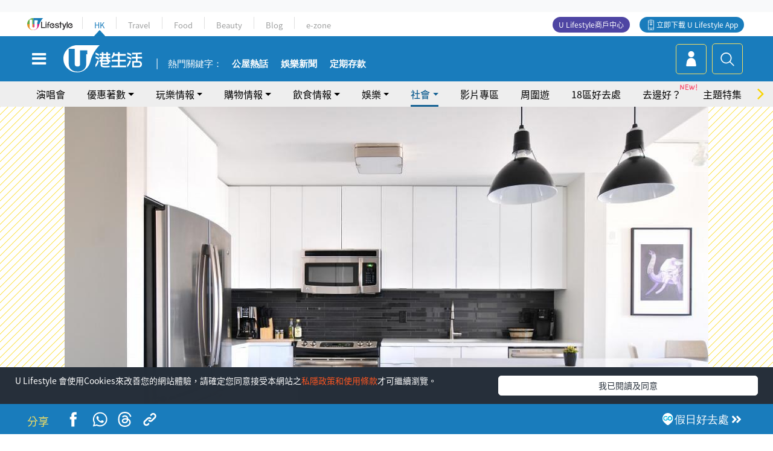

--- FILE ---
content_type: text/html; charset=UTF-8
request_url: https://hk.ulifestyle.com.hk/topic/detail/213650/%e6%8b%8d%e6%8b%963%e5%80%8b%e6%9c%88%e7%ac%ac%e4%b8%80%e6%ac%a1%e5%8e%bb%e5%a5%b3%e5%8f%8b%e5%b1%8b%e4%bc%81%e9%81%8e%e5%a4%9c-%e7%94%b7%e5%ad%90%e7%9e%93%e9%86%92%e8%a2%ab%e8%a6%81%e6%b1%82%e4%ba%a4%e6%b0%b4%e9%9b%bb%e8%b2%bb-%e5%a5%b3%e5%8f%8b%e5%88%97%e5%83%b9%e7%9b%ae%e8%a1%a8-%e7%b4%94%e7%9e%93%e8%a6%ba-1200
body_size: 26401
content:
<!DOCTYPE html>
<html lang="zh-hk" xml:lang="zh-hk" xmlns="http://www.w3.org/1999/xhtml" xmlns:fb="http://ogp.me/ns/fb#">
<head>
<meta charset="utf-8">
<meta http-equiv="X-UA-Compatible" content="IE=edge">
<meta name="viewport" content="width=device-width, initial-scale=1.0, maximum-scale=1.0, user-scalable=0" />
<!-- The above 3 meta tags *must* come first in the head; any other head content must come *after* these tags -->
<title>拍拖3個月第一次去女友屋企過夜 男子瞓醒被要求交水電費 女友列價目表：純瞓覺$1200 | UHK 港生活</title>
<meta name="keywords" content="拍拖, 女生話題, 兩性關係, 女生話題">
<meta name="description" content="當情侶拍拖一段時間後，多少會有到對方家中過夜的舉動。近期有位男子與女同事撻著，拍拖3個月後第一次到女方家過夜，本來就好開心，但瞓醒之後發現並不是想像中一回事，因為女友好識得「做生意」！">
<meta name="publisher" content="港生活">
<meta name="author" content="Ling Kwok">
<meta name="title" content="拍拖3個月第一次去女友屋企過夜 男子瞓醒被要求交水電費 女友列價目表：純瞓覺$1200">
<meta name="thumbnail" content="https://resource02.ulifestyle.com.hk/ulcms/content/article/ogimage/uhk/topic/202101/20210106173929_0_on9.jpg">
<link rel="shortcut icon" type="image/x-icon" href="/media/rv/images/ico/uhk.ico">
<link rel="icon" type="image/x-icon" href="/media/rv/images/ico/uhk.ico">
<link rel="apple-touch-icon" href="/media/rv/images/global/HK-120.png">
<link rel="apple-touch-icon" sizes="152x152" href="/media/rv/images/global/HK-152.png">
<link rel="apple-touch-icon" sizes="167x167" href="/media/rv/images/global/HK-167.png">
<link rel="apple-touch-icon" sizes="180x180" href="/media/rv/images/global/HK-180.png">
<meta name="robots" content="max-image-preview:large"><meta property="og:title" content="拍拖3個月第一次去女友屋企過夜 男子瞓醒被要求交水電費 女友列價目表：純瞓覺$1200"/>
<meta property="og:type" content="article"/>
<meta property="og:site_name" content="UHK 港生活"/>
<meta property="og:description" content="當情侶拍拖一段時間後，多少會有到對方家中過夜的舉動。近期有位男子與女同事撻著，拍拖3個月後第一次到女方家過夜，本來就好開心，但瞓醒之後發現並不是想像中一回事，因為女友好識得「做生意」！">
<meta property="article:publisher" content="https://www.facebook.com/hk.ulifestyle.com.hk/">
<meta property="article:author" content="https://www.facebook.com/hk.ulifestyle.com.hk/">
<meta property="og:image" content="https://resource02.ulifestyle.com.hk/ulcms/content/article/ogimage/uhk/topic/202101/20210106173929_0_on9.jpg" />
<meta property="og:image:width" content="1200" />
<meta property="og:image:height" content="630" />
<meta property="og:url" content="https://hk.ulifestyle.com.hk/topic/detail/213650/拍拖3個月第一次去女友屋企過夜-男子瞓醒被要求交水電費-女友列價目表-純瞓覺-1200" />
<link rel="canonical" href="https://hk.ulifestyle.com.hk/topic/detail/213650/%E6%8B%8D%E6%8B%963%E5%80%8B%E6%9C%88%E7%AC%AC%E4%B8%80%E6%AC%A1%E5%8E%BB%E5%A5%B3%E5%8F%8B%E5%B1%8B%E4%BC%81%E9%81%8E%E5%A4%9C-%E7%94%B7%E5%AD%90%E7%9E%93%E9%86%92%E8%A2%AB%E8%A6%81%E6%B1%82%E4%BA%A4%E6%B0%B4%E9%9B%BB%E8%B2%BB-%E5%A5%B3%E5%8F%8B%E5%88%97%E5%83%B9%E7%9B%AE%E8%A1%A8-%E7%B4%94%E7%9E%93%E8%A6%BA-1200">

<meta property="fb:app_id" content="693038404112139" />
<meta property="fb:pages" content="835266909851002">

<!-- Mobile app -->
<meta property="al:ios:url" content="fbulapp://hk.ulifestyle.com.hk/topic/detail/213650"/>
<meta property="al:ios:app_store_id" content="511267431"/>
<meta property="al:ios:app_name" content="U Lifestyle：最Hit優惠及生活資訊平台"/>
<meta property="al:android:url" content="fbulapp://hk.ulifestyle.com.hk/topic/detail/213650"/>
<meta property="al:android:package" content="com.hket.android.up"/>


<meta property="article:published_time" content="2021-01-07T11:30:00+0800" />
<meta property="article:modified_time" content="2021-01-06T17:40:03+0800" />

 
<meta property="al:web:should_fallback" content="true"/>

		<link rel="alternate" type="application/rss+xml" href="https://hk.ulifestyle.com.hk/server/ul/rss/googlenews/topic.html" />
	    <link rel="preload" href="" as="image" />    <link rel="preload" href="https://resource02.ulifestyle.com.hk/ulcms/content/article/thumbnail/1280x720/uhk/topic/202101/20210106173015_0_naomi-hebert-mp0bgas-d1c-unsplash.jpg" as="image" />
<script async src="https://securepubads.g.doubleclick.net/tag/js/gpt.js"></script>

<link rel="preload" href="/media/rv/images/global/default1024x576.jpg" as="image">
<link rel="preload" href="" as="image">
<link rel="stylesheet" href="/media/rv/css/hk-critical-css.min.css?v=202601041313"/>


<script type='text/javascript'>var googletag = googletag || {};googletag.cmd = googletag.cmd || [];
window.gptAdSlots = [];window.responsiveAdSlots = [];window.responsiveAdSlots['desktop'] = [];window.responsiveAdSlots['mobile'] = [];var ad_formalTag = ["\u6642\u4e8b","\u5169\u6027\u95dc\u4fc2","\u62cd\u62d6","\u5be6\u9ad4\u8a5e","\u6b04\u76ee\uff08\u5167\u5bb9\uff09","\u5973\u751f\u8a71\u984c"];var ad_keywordTag = ["\u5973\u53cb","\u4e8b\u4e3b","\u5973\u65b9","\u540c\u4e8b","\u540d\u724c","\u6e2f\u5e63","\u5c08\u9801","\u7db2\u6c11","\u8077\u696d\u75c5","\u6d3b\u52d5","\u50f9\u76ee\u8868","\u7576\u4e2d","\u516c\u53f8","\u6c34\u96fb\u8cbb","\u901a\u8a0a","\u8edf\u4ef6","\u60c5\u6cc1","\u4ee4\u4e8b\u4e3b","\u6642\u9593","\u60c5\u4fb6","\u53f0\u7063","\u7537\u5b50","\u8209\u52d5","\u7537\u670b\u53cb","\u6c11\u9593","\u75be\u82e6","\u623f\u8cbb","\u505a\u6cd5","\u95dc\u4fc2","\u6642\u5019"];var ad_section = ["\u751f\u6d3b\u8a71\u984c","\u6f6e\u6d41\u73a9\u7269"];googletag.cmd.push(function() {var mappingdiv_gpt_ad_1472555377034_1_1768844961 = googletag.sizeMapping().addSize([320, 200], [[300,250],[300,100]]).addSize([768, 200], [[728, 90]]).addSize([992, 200], [[728, 90],[970, 90], [970, 160], [970, 250]]).build();var slotdiv_gpt_ad_1472555377034_1_1768844961 = googletag.defineSlot('/183518426/UHK2_WebRP_ArticleDetails_Fixed1', [[300, 100], [300, 250], [728, 90], [970, 90], [970, 160], [970, 250]], 'div-gpt-ad-1501057686719-1-1768844961').defineSizeMapping(mappingdiv_gpt_ad_1472555377034_1_1768844961).addService(googletag.pubads()).setTargeting("article_id", "213650").setTargeting("formal_tag", ad_formalTag).setTargeting("keyword", ad_keywordTag).setTargeting("section", ad_section);
				window.gptAdSlots.push(slotdiv_gpt_ad_1472555377034_1_1768844961);
googletag.pubads().enableSingleRequest();
googletag.enableServices();
});</script><!-- Begin comScore Tag -->
<script>
  var _comscore = _comscore || [];
  _comscore.push({ c1: "2", c2: "17810411" });
  (function() {
    var s = document.createElement("script"), el = document.getElementsByTagName("script")[0]; s.async = true;
    s.src = (document.location.protocol == "https:" ? "https://sb" : "http://b") + ".scorecardresearch.com/beacon.js";
    el.parentNode.insertBefore(s, el);
  })();
</script>
<noscript>
  <img src="http://b.scorecardresearch.com/p?c1=2&c2=17810411&cv=2.0&cj=1" />
</noscript>
<!-- End comScore Tag -->
</head><body>
<!-- dataLayer -->
<script>
  window.dataLayer = window.dataLayer || [];
      window.dataLayer.push({
	          'matomositeid': '6',
            'appsflyer' :{
                'smartBannerCode' : 'aef5d48e-6055-400f-a7f3-72c791609c6b'
            },
            'ga4measurementid' : 'G-PNGL2FGGQE',
    });
    
			window.dataLayer.push({
				'ga4': {
					'event_name': 'page_view',
					'author': 'Ling Kwok',
					'category': '好去處',
					'channel':'uhk',
					'content': {
						'id': '213650',
						'type': 'article'
					},
					'publishdate': '2021-01-07 11:30:00',
					'service': 'article',
					'taglist': '兩性關係,女生話題,拍拖',
					'video': {
						'program': 'NA'
					},
					'primary': {
						'main': '生活話題',
						'sub': '潮流玩物'
					},
					'pageurl': 'https://hk.ulifestyle.com.hk/topic/detail/213650/%E6%8B%8D%E6%8B%963%E5%80%8B%E6%9C%88%E7%AC%AC%E4%B8%80%E6%AC%A1%E5%8E%BB%E5%A5%B3%E5%8F%8B%E5%B1%8B%E4%BC%81%E9%81%8E%E5%A4%9C-%E7%94%B7%E5%AD%90%E7%9E%93%E9%86%92%E8%A2%AB%E8%A6%81%E6%B1%82%E4%BA%A4%E6%B0%B4%E9%9B%BB%E8%B2%BB-%E5%A5%B3%E5%8F%8B%E5%88%97%E5%83%B9%E7%9B%AE%E8%A1%A8-%E7%B4%94%E7%9E%93%E8%A6%BA-1200',
                    'text': 'NA',
					'screen': 'NA',
					'pagename': '拍拖3個月第一次去女友屋企過夜 男子瞓醒被要求交水電費 女友列價目表：純瞓覺$1200 | UHK 港生活',
					'experiment': document.body.dataset.experiment,
					'utm': 'NA'
				}
			});  </script>

<script>
  (function(i,s,o,g,r,a,m){i['GoogleAnalyticsObject']=r;i[r]=i[r]||function(){
  (i[r].q=i[r].q||[]).push(arguments)},i[r].l=1*new Date();a=s.createElement(o),
  m=s.getElementsByTagName(o)[0];a.async=1;a.src=g;m.parentNode.insertBefore(a,m)
  })(window,document,'script','//www.google-analytics.com/analytics.js','ga');

  ga('create', 'UA-45611067-1', 'ulifestyle.com.hk');
  ga('require', 'GTM-MCVXDG6');
  
  ga('set', { 'dimension11': 'Ling Kwok', 'dimension13': '實體詞,欄目（內容）,女生話題,時事,兩性關係,拍拖', 'dimension14': '2021/01/07' });  
  ga('send', 'pageview');
	
</script>
<!-- Google Tag Manager -->
<noscript><iframe src="//www.googletagmanager.com/ns.html?id=GTM-KGZHX8"
height="0" width="0" style="display:none;visibility:hidden"></iframe></noscript>
<script>(function(w,d,s,l,i){w[l]=w[l]||[];w[l].push({'gtm.start':
new Date().getTime(),event:'gtm.js'});var f=d.getElementsByTagName(s)[0],
j=d.createElement(s),dl=l!='dataLayer'?'&l='+l:'';j.async=true;j.src=
'//www.googletagmanager.com/gtm.js?id='+i+dl;f.parentNode.insertBefore(j,f);
})(window,document,'script','dataLayer','GTM-KGZHX8');</script>
<!-- End Google Tag Manager -->
<!-- DFP campaign -->
<script>
function getCookie(key) {
var ck = document.cookie.split(';');
for (var i = 0; i < ck.length; i++) {
var item = ck[i].replace(/^[\s\uFEFF\xA0]+|[\s\uFEFF\xA0]+$/g, '');
if ((new RegExp('^' + key + '=')).test(item)) {
return item.replace(/^[^=]+=/, '');
}
}
return undefined;
}
var hket_tm = getCookie('hket_tm');
if (hket_tm != null) {
var audience = hket_tm.substr(hket_tm.indexOf(',') + 1);
if (audience != null) {
googletag.cmd.push(function() {
googletag.pubads().setTargeting("audience", audience);
});
}
}
</script>
<!-- End DFP campaign -->

<!-- Matomo -->
<script type="text/javascript">
  var _paq = _paq || [];
  /* tracker methods like "setCustomDimension" should be called before "trackPageView" */
  if(getCookie('_AISID_')){
    _paq.push(['setUserId', getCookie('_AISID_')]);
  }
  _paq.push(['setCustomDimension', customDimensionId = 1, customDimensionValue = 'uhk']);
  _paq.push(['setCustomDimension', customDimensionId = 2, customDimensionValue = 213650]);
    (function() {
		var u="//dw.hketgroup.com/analysis01/";
    _paq.push(['setTrackerUrl', u+'piwik.php']);
    _paq.push(['setSiteId', '6']);
    var d=document, g=d.createElement('script'), s=d.getElementsByTagName('script')[0];
    g.type='text/javascript'; g.async=true; g.defer=true; g.src=u+'piwik.js'; s.parentNode.insertBefore(g,s);
  })();
</script>
<!-- End Matomo Code --><!-- start header -->

<!-- Slide menu-->
<nav class="menu">
    <div class="ul-branding">
        <div class="ul-logo">
            <a href="https://www.ulifestyle.com.hk">
                 <img src="/media/rv/images/global/ul-logo.svg?v=2" alt="" height="20" />
            </a>
        </div>
        <div class="right">
            <button class="navbar-toggler pull-xs-left" id="close-mobile-menu" type="button">
                <i class="fa fa-times" aria-hidden="true"></i>
            </button>
        </div>
    </div>
    <div class="channel-indicator">
        <div class="all-channels">
																					<div class="channel hk-active"><a href="https://hk.ulifestyle.com.hk" title="HK">HK</a></div>
																		<div class="channel"><a href="https://travel.ulifestyle.com.hk" title="Travel">Travel</a></div>
																		<div class="channel"><a href="https://food.ulifestyle.com.hk" title="Food">Food</a></div>
																		<div class="channel"><a href="https://beauty.ulifestyle.com.hk" title="Beauty">Beauty</a></div>
																		<div class="channel"><a href="http://blog.ulifestyle.com.hk" title="Blog">Blog</a></div>
																		<div class="channel"><a href="https://ezone.ulifestyle.com.hk/" title="e-zone">e-zone</a></div>
								        </div>
      <div class="hk-tagline">港玩港食港生活</div>
    </div>
    <div class="inner"  bgcolor="" >
        <ul class="content-section">
					<li>
                    <i>&nbsp;</i><a href="https://www.ulifestyle.com.hk/member">會員登入</a>/ <a href="https://www.ulifestyle.com.hk/member">登記</a>
                    <div class="fb-login"><a href="https://login.ulifestyle.com.hk/cas/login?autoFacebookLogin=true&service=https%3A%2F%2Fhk.ulifestyle.com.hk%3A443%2Faccount.html%3Faction%3Dlogin" style="line-height:0px;"><img src="/media/rv/images/global/btn-fb-login.png" width="52" height="20"></a></div>
                    <div class="fb-login"><a href="https://login.ulifestyle.com.hk/cas/login?autoGoogleLogin=true&service=https%3A%2F%2Fhk.ulifestyle.com.hk%3A443%2Faccount.html%3Faction%3Dlogin" style="line-height:0px;"><img src="/media/rv/images/global/btn-google-login.png" width="51" height="20"></a></div>
                </li><li><i>&nbsp;</i><a href="/category/101/玩樂情報" onclick="menuOnClickHandler('Left Menu Button 1',$(this).html());">玩樂情報</a></li><li><i>&nbsp;</i><a href="/category/102/購物情報" onclick="menuOnClickHandler('Left Menu Button 2',$(this).html());">購物情報</a></li><li><i>&nbsp;</i><a href="/category/103/飲食情報" onclick="menuOnClickHandler('Left Menu Button 3',$(this).html());">飲食情報</a></li><li><i>&nbsp;</i><a href="/offer/105/優惠著數" onclick="menuOnClickHandler('Left Menu Button 4',$(this).html());">優惠著數</a></li><li><i>&nbsp;</i><a href="/topic" onclick="menuOnClickHandler('Left Menu Button 5',$(this).html());">熱話</a></li><li><i>&nbsp;</i><a href="/theme" onclick="menuOnClickHandler('Left Menu Button 6',$(this).html());">主題特集</a></li><li><i>&nbsp;</i><a href="/tour" onclick="menuOnClickHandler('Left Menu Button 7',$(this).html());">周圍遊</a></li><li><i>&nbsp;</i><a href="/district" onclick="menuOnClickHandler('Left Menu Button 8',$(this).html());">18區好去處</a></li><li><i>&nbsp;</i><a href="/app" onclick="menuOnClickHandler('Left Menu Button 9',$(this).html());">App獨家</a></li><li><i>&nbsp;</i><a href="https://www.ulifestyle.com.hk/community/theme/%E6%89%93%E5%8D%A1%E7%86%B1%E9%BB%9E/f837a072-21ec-4184-8318-4aee1abb2f95?utm_source=hamburgermenu&utm_medium=website&utm_content=uhk" onclick="menuOnClickHandler('Left Menu Button 10',$(this).html());">去邊好？</a></li><li><i>&nbsp;</i><a href="/video" onclick="menuOnClickHandler('Left Menu Button 11',$(this).html());">影片專區</a></li>
		        </ul>
        <ul class="other-section">
            <li><i>&nbsp;</i><a target="_blank" href="https://www.ulifestyle.com.hk/member/campaign?channel=uhk&utm_source=hamburgermenu&utm_medium=website&utm_content=uhk" onclick="menuOnClickHandler('Left Menu Button ',$(this).html());">會員活動</a></li>
            <li><i>&nbsp;</i><a target="_blank" href="https://www.ulifestyle.com.hk/member/jetsoreward?channel=uhk&utm_source=hamburgermenu&utm_medium=website&utm_content=uhk" onclick="menuOnClickHandler('Left Menu Button 1',$(this).html());">專享優惠</a></li>
            <li><i>&nbsp;</i><a target="_blank" href="https://www.ulifestyle.com.hk/member/newsletter?channel=uhk&utm_source=hamburgermenu&utm_medium=website&utm_content=uhk" onclick="menuOnClickHandler('Left Menu Button 2',$(this).html());">會員通訊</a></li>
            <li><i>&nbsp;</i><a target="_blank" href="https://www.ulifestyle.com.hk/merchantcenter/recruit/?utm_source=hamburgermenu&utm_medium=website&utm_campaign=merchantcenter&utm_content=uhk" onclick="menuOnClickHandler('Left Menu Button 3',$(this).html());">U Lifestyle商戶中心</a></li>
            <li><i>&nbsp;</i><a href="https://www.ulifestyle.com.hk/aboutus" onclick="menuOnClickHandler('Left Menu Button 4',$(this).html());">關於我們</a></li>
        </ul>
        <div class="mobile-menu-bottom">
            <div class="row">
                <div class="col-12">
                    <span>關注我們</span>
                </div>
                <div class="col-12">
                    <div class="button"><a class="ga4 ga4-social-follow" href="https://www.facebook.com/hk.ulifestyle.com.hk"><i class="fa fa-facebook" aria-hidden="true"></i></a></div>
                    <div class="button"><a class="ga4 ga4-social-follow" href="https://www.instagram.com/ulifestylehk/"><i class="fa fa-instagram" aria-hidden="true"></i></a></div>
                    <div class="button"><a class="ga4 ga4-social-follow" href="https://www.youtube.com/c/HK港生活ULifestylehk"><i class="fa fa-youtube-play" aria-hidden="true"></i></a></div>
                    <div class="button"><a class="ga4 ga4-social-follow" href="https://t.me/ulifestylechannel"><i class="fa fa-telegram" aria-hidden="true"></i></a></div>  
                </div>
                <div class="col-12">
                    <span>立即下載U Lifestyle手機應用程式</span>
                </div>
				<div class="apps-download col-12">
					<a href="https://resource02.ulifestyle.com.hk/ulapp/deeplink.html?utm_source=hamburgerios&utm_medium=website&utm_campaign=uhk_hamburgerios&ct=uhk_hamburgerios&utm_content=uhk&link=https%3A%2F%2Fwww.ulifestyle.com.hk%2Flog%2Foutgoing%3Futm_source%3Dhamburgerios%26utm_medium%3Dwebsite%26utm_campaign%3Duhk_hamburgerios%26ct%3Duhk_hamburgerios%26utm_content%3Duhk%26next%3Dhttps%3A%2F%2Fapps.apple.com%2Fhk%2Fapp%2Fu-lifestyle%2Fid511267431" target="_blank" onclick="ga('send','event','Hamburger Menu','App Store Download Button',window.location.href);" data-function="ios"><img class="apps" src="/media/rv/images/global/AppStore.png" style="display:inline-block; vertical-align:middle" alt="App Store" width="109" height="40"></a>
                    <a href="https://resource02.ulifestyle.com.hk/ulapp/deeplink.html?utm_source=hamburgerandroid&utm_medium=website&utm_campaign=uhk_hamburgerandroid&ct=uhk_hamburgerandroid&utm_content=uhk&link=https%3A%2F%2Fwww.ulifestyle.com.hk%2Flog%2Foutgoing%3Futm_source%3Dhamburgerandroid%26utm_medium%3Dwebsite%26utm_campaign%3Duhk_hamburgerandroid%26ct%3Duhk_hamburgerandroid%26utm_content%3Duhk%26next%3Dhttps%3A%2F%2Fplay.google.com%2Fstore%2Fapps%2Fdetails%3Fid%3Dcom.hket.android.up%26hl%3Dzh_HK" target="_blank" onclick="ga('send','event','Hamburger Menu','Google Play Download Button',window.location.href);" data-function="android"><img class="apps" src="/media/rv/images/global/Google_Play.png" style="display:inline-block; vertical-align:middle" alt="Play Store" width="135" height="40">
                    </a>
                </div>
                <div class="clear"></div>
            </div>
            <div class="col-12">
                <span class="copyright">香港經濟日報版權所有©2026</span>
            </div>
            <div class="clear"></div>
        </div>
    </div>
</nav>
<!--/ Slide menu-->

<div class="site-container">
  <div class="site-pusher">
    <!--bg-hkblue-->

<header>
	<section class="bg-light">
        <div class="ad-zone-desktop" data-for="top-banner" align="center">
            <div class="ad-zone" data-banner-id="top-banner">
                <div id='div-gpt-ad-1501057686719-1-1768844961' >
<script type='text/javascript'>
//googletag.cmd.push(function() { googletag.display('div-gpt-ad-1501057686719-1-1768844961'); });
</script>
</div>            </div>
        </div>
    </section>
    <div id="desktop-channel-indicator" class="container">
    <!-- ul Menu -->
        <div id="ul-menu" class="">
            <div class="logo"><a href="https://www.ulifestyle.com.hk"><img src="/media/rv/images/global/ul-logo.svg?v=2" alt="" height="20" /></a></div>
            <div class="all-channels">
																			<div class="v-line"></div>
					<div class="channel"><a href="https://hk.ulifestyle.com.hk" title="HK">HK</a></div>
																<div class="v-line"></div>
					<div class="channel"><a href="https://travel.ulifestyle.com.hk" title="Travel">Travel</a></div>
																<div class="v-line"></div>
					<div class="channel"><a href="https://food.ulifestyle.com.hk" title="Food">Food</a></div>
																<div class="v-line"></div>
					<div class="channel"><a href="https://beauty.ulifestyle.com.hk" title="Beauty">Beauty</a></div>
																<div class="v-line"></div>
					<div class="channel"><a href="http://blog.ulifestyle.com.hk" title="Blog">Blog</a></div>
																<div class="v-line"></div>
					<div class="channel"><a href="https://ezone.ulifestyle.com.hk/" title="e-zone">e-zone</a></div>
										</div>
    		<div class="UHK appdownload">
				<i class="icon"></i><a class="ga4-download" href="https://resource02.ulifestyle.com.hk/ulapp/deeplink.html?link=https%3A%2F%2Fwww.ulifestyle.com.hk%2Flog%2Foutgoing%3Futm_source%3Dtopbutton%26utm_medium%3Dwebsite%26utm_campaign%3Duhk_topbutton%26utm_content%3Duhk%26next%3Dhttp%3A%2F%2Fhk.ulifestyle.com.hk%2Fhtml%2Fedm%2FappLanding&ct=uhk_topbutton&utm_campaign=uhk_topbutton" title="立即下載 U Lifestyle App" target="_blank" onclick="ga('send','event','Top Bar','下載U Lifestyle App',window.location.href);ga4click(this);">立即下載 U Lifestyle App</a>
			</div>
			<div class="appdownload" style="background-color:#4e45a3">
				<a href="https://www.ulifestyle.com.hk/merchantcenter/recruit/?utm_source=topbutton&utm_medium=website&utm_campaign=merchantcenter&utm_content=uhk&ct=merchantcenter&utm_campaign=merchantcenter " title="ULifestyle商戶中心" target="_blank">U Lifestyle商戶中心</a>
			</div>
        </div>
    </div>
    <!-- /.ul menu -->
    <div class="clear"></div>
</header>

    <!-- Global Menu -->
    <div id="global-menu">
		<div id="global-menu-wrapper" style="position:relative;">
			<!-- Keyword Search -->
			<div id="keyword-search">
				<div class="container">
					<div class="inner">
						<div id="globalsearch-widget" class="col-sm-8 col-md-8 col-lg-8 col-xl-8 pull-right">  
							<div class="sumbit-section">
							<!-- keyword input -->
								<div class="col-sm-12 col-md-12 col-lg-12 col-xl-12 pull-right no-padding">
									<form id="global-search-form" action="https://hk.ulifestyle.com.hk/search" method="get" autocomplete="off">
										<div class="globalsearch-input">
											<div class="input-select autocomplete">
												<input type="text" name="q" id="keywordsearch" placeholder="輸入關鍵字" itemprop="query-input">
												<span class="underline"></span>
											</div>
											<div class="close-section">
												<button class="navbar-toggler pull-xs-left" id="close-mobile-search" type="button"><img src="/media/rv/images/global/close-01.jpg" width="54" height="54"></button>
											</div>
										</div>
										<button id="global-search-submit" type="submit" onclick="searchBtnHandler('Keyword Search Button',window.location.href);">搜尋</button>
									</form>
								</div>
								<div class="clear"></div>
							</div>
							<div class="clear"></div>
						</div>
						<div class="suggest-search col-sm-4 col-md-4 col-lg-4 col-xl-4 pull-left">
							<h5>熱門搜尋:</h5>
							<ul class="tag-btn">
																									<li><a href="https://bit.ly/49IqkG6" onclick="searchBtnHandler('Hot Search Items',$(this).attr('href'));">打卡攻略持續更新</a></li><li><a href="https://bit.ly/4bPnTn3" onclick="searchBtnHandler('Hot Search Items',$(this).attr('href'));">美食社群熱話</a></li><li><a href="https://resource02.ulifestyle.com.hk/ulapp/deeplink.html?link=https%3A%2F%2Fwww.ulifestyle.com.hk%2Flog%2Foutgoing%3Futm_source%3Dhotsearch%26utm_medium%3Dwebsite%26utm_content%3Duhk%26next%3Dhttp%3A%2F%2Fhk.ulifestyle.com.hk%2Fhtml%2Fedm%2FappLanding&ct=uhk_hotsearch&utm_campaign=uhk_hotsearch" onclick="searchBtnHandler('Hot Search Items',$(this).attr('href'));">ULifestyle應用程式</a></li><li><a href="https://resource02.ulifestyle.com.hk/ulapp/deeplink.html?link=https%3A%2F%2Fwww.ulifestyle.com.hk%2Flog%2Foutgoing%3Futm_source%3Dsearch%26utm_medium%3Dwebsite%26utm_campaign%3Duhk_flashjetso%26utm_content%3Duhk%26next%3Dulapp%3A%2F%2Fwww.ulifestyle.com.hk%2Freward_list%2F42&ct=uhk_flashjetso&utm_campaign=uhk_flashjetso" onclick="searchBtnHandler('Hot Search Items',$(this).attr('href'));">限時搶</a></li><li><a href="https://resource02.ulifestyle.com.hk/ulapp/deeplink.html?link=https%3A%2F%2Fwww.ulifestyle.com.hk%2Flog%2Foutgoing%3Futm_source%3Dhotsearch%26utm_medium%3Dwebsite%26utm_campaign%3Dujetso%26utm_content%3Duhk%26next%3Dulapp%3A%2F%2Fwww.ulifestyle.com.hk%2Fjetso_market_list&ct=uhk_hotsearch&utm_campaign=uhk_hotsearch" onclick="searchBtnHandler('Hot Search Items',$(this).attr('href'));">UJetso禮物放送</a></li><li><a href="https://www.ulifestyle.com.hk/merchantcenter/recruit/?utm_source=search&utm_medium=website&utm_campaign=merchantcenter&utm_content=uhk&ct=merchantcenter&utm_campaign=merchantcenter" onclick="searchBtnHandler('Hot Search Items',$(this).attr('href'));">U Lifestyle商戶中心</a></li><li><a href="https://hk.ulifestyle.com.hk/search?q=%E6%B8%9B%E5%83%B9%E5%84%AA%E6%83%A0" onclick="searchBtnHandler('Hot Search Items',$(this).attr('href'));">減價優惠</a></li><li><a href="https://hk.ulifestyle.com.hk/district" onclick="searchBtnHandler('Hot Search Items',$(this).attr('href'));">香港好去處</a></li><li><a href="https://hk.ulifestyle.com.hk/activity/detail/20038711/2024%E8%A6%AA%E5%AD%90%E5%A5%BD%E5%8E%BB%E8%99%95-%E9%A6%99%E6%B8%AF%E8%A6%AA%E5%AD%90%E5%A5%BD%E5%8E%BB%E8%99%95%E6%8E%A8%E8%96%A6-%E5%B7%A5%E4%BD%9C%E5%9D%8A-%E5%AE%A4%E5%85%A7%E9%81%8A%E6%A8%82%E5%A0%B4-%E6%88%B6%E5%A4%96%E6%94%BE%E9%9B%BB%E6%B4%BB%E5%8B%95/2" onclick="searchBtnHandler('Hot Search Items',$(this).attr('href'));">親子好去處</a></li><li><a href="https://hk.ulifestyle.com.hk/activity/detail/20030149/%E7%94%9F%E6%97%A5%E5%8E%BB%E9%82%8A%E5%A5%BD-%E9%A6%99%E6%B8%AF%E7%94%9F%E6%97%A5%E5%A5%BD%E5%8E%BB%E8%99%95%E5%8F%8A%E6%85%B6%E7%A5%9D%E7%94%9F%E6%97%A5%E6%B4%BB%E5%8B%95-%E9%99%84%E5%A3%BD%E6%98%9F%E5%84%AA%E6%83%A0" onclick="searchBtnHandler('Hot Search Items',$(this).attr('href'));">生日好去處及優惠</a></li>
																<style>
									.suggest-search > ul > li:nth-child(n+11){
										display: none;
									}
								</style>
							</ul>
							<div class="clear"></div>
						</div>
					</div>
				</div>
			</div>
			<!--/. Keyword Search -->
			<div class="container">
				<div id="global-left">
					<button class="navbar-toggler pull-xs-left" id="navbarSideButton" type="button"><i class="fa fa-bars" aria-hidden="true"></i></button>
				</div>
				<div id="global-center" class="ha-header-front">
					<div class="logo">
						<a href="https://hk.ulifestyle.com.hk"><img src="/media/rv/images/global/hk-logo.svg?v=3" width="132" height="45"></a>
					</div>
															<section id="global-menu-hotsearch-keywords">
						<div class="container min-scroll-b">
							<ul class="owl-carousel" id="global-menu-hotsearch-keywords-owl-carousel">
							<li class="item">
								<p class="" style="">熱門關鍵字：</p>
							</li>
															<li class="item">
									<a class="ga4 ga4-hot-keyword-tap" target="_blank" href="https://hk.ulifestyle.com.hk/ftag/12001/%E5%85%AC%E5%B1%8B" data-position="熱門關鍵字">公屋熱話</a>
								</li>
															<li class="item">
									<a class="ga4 ga4-hot-keyword-tap" target="_blank" href="https://hk.ulifestyle.com.hk/category/10415/%E5%A8%9B%E6%A8%82" data-position="熱門關鍵字">娛樂新聞</a>
								</li>
															<li class="item">
									<a class="ga4 ga4-hot-keyword-tap" target="_blank" href="https://hk.ulifestyle.com.hk/category/10404/%E7%90%86%E8%B2%A1" data-position="熱門關鍵字">定期存款</a>
								</li>
														</ul>
						</div>
						<div class="clear"></div>
					</section>
									</div>
				<div id="global-right">
									<a class="login" href="https://www.ulifestyle.com.hk/member"><i class="icon topuser" aria-hidden="true"></i></a>
									<a class="search ga4-search" class="navbar-toggler pull-xs-left" id="search-keyword-btn" href="javascript: voild(0);" onclick="searchBtnHandler('Global Search Button',window.location.href);ga4click(this);"><i class="icon topsearch" aria-hidden="true"></i></a>
				</div>
			</div>
		</div>
    </div>
<!-- Section Nav -->
<section id="section-bar" style="position:relative;height: 42px;">
	<div class="container min-scroll-b">
		<ul class="owl-carousel" id="section-bar-owl-carousel" style="display:block!important;">
		
								<li class="item ">
													<a class="ga4 ga4-menu-bar-tap "  href="https://ugo-hk.com/concert-calendar" onclick="menuOnClickHandler('Top Menu Button 1',$(this).html());">演唱會</a>
							</li>
								<li class="item ">
													<a class="ga4 ga4-menu-bar-tap  dropdown-toggle dropdown-1"  aria-expanded="false" data-dropdown="1">優惠著數</a>
												</li>
								<li class="item ">
													<a class="ga4 ga4-menu-bar-tap  dropdown-toggle dropdown-2"  aria-expanded="false" data-dropdown="2">玩樂情報</a>
												</li>
								<li class="item ">
													<a class="ga4 ga4-menu-bar-tap  dropdown-toggle dropdown-3"  aria-expanded="false" data-dropdown="3">購物情報</a>
												</li>
								<li class="item ">
													<a class="ga4 ga4-menu-bar-tap  dropdown-toggle dropdown-4"  aria-expanded="false" data-dropdown="4">飲食情報</a>
												</li>
								<li class="item ">
													<a class="ga4 ga4-menu-bar-tap  dropdown-toggle dropdown-5"  aria-expanded="false" data-dropdown="5">娛樂</a>
												</li>
								<li class="item current">
													<a class="ga4 ga4-menu-bar-tap  dropdown-toggle dropdown-6"  aria-expanded="false" data-dropdown="6">社會</a>
												</li>
								<li class="item ">
													<a class="ga4 ga4-menu-bar-tap "  href="/video" onclick="menuOnClickHandler('Top Menu Button 8',$(this).html());">影片專區</a>
							</li>
								<li class="item ">
													<a class="ga4 ga4-menu-bar-tap "  href="/tour" onclick="menuOnClickHandler('Top Menu Button 9',$(this).html());">周圍遊</a>
							</li>
								<li class="item ">
													<a class="ga4 ga4-menu-bar-tap "  target="_blank"  href="/district" onclick="menuOnClickHandler('Top Menu Button 10',$(this).html());">18區好去處</a>
							</li>
								<li class="item ">
				<style>ul#section-bar-owl-carousel .item{position:relative;}</style><img src="https://blog.ulifestyle.com.hk/assets/image/NEW.gif" style="opacity: 1;position: absolute;top: 3px;right: -18px;width: 32px;">									<a class="ga4 ga4-menu-bar-tap ga4-button-tap" data-utm="uhkmenubar"  href="https://www.ulifestyle.com.hk/community/theme/%E6%89%93%E5%8D%A1%E7%86%B1%E9%BB%9E/f837a072-21ec-4184-8318-4aee1abb2f95?utm_source=sectionbar&utm_medium=website&utm_content=uhk" onclick="menuOnClickHandler('Top Menu Button 11',$(this).html());">去邊好？</a>
							</li>
								<li class="item ">
													<a class="ga4 ga4-menu-bar-tap "  href="/theme" onclick="menuOnClickHandler('Top Menu Button 12',$(this).html());">主題特集</a>
							</li>
								<li class="item ">
													<a class="ga4 ga4-menu-bar-tap "  href="/feature/mall" onclick="menuOnClickHandler('Top Menu Button 13',$(this).html());">商場情報</a>
							</li>
								<li class="item ">
													<a class="ga4 ga4-menu-bar-tap "  target="_blank"  href="https://www.ulifestyle.com.hk/member/campaign?channel=uhk&utm_source=sectionbar&utm_medium=website&utm_content=uhk" onclick="menuOnClickHandler('Top Menu Button 14',$(this).html());">會員活動</a>
							</li>
								<li class="item ">
													<a class="ga4 ga4-menu-bar-tap "  target="_blank"  href="https://www.ulifestyle.com.hk/member/jetsoreward?channel=uhk&utm_source=sectionbar&utm_medium=website&utm_content=uhk" onclick="menuOnClickHandler('Top Menu Button 15',$(this).html());">專享優惠</a>
							</li>
				</ul>
					<div class="dropdown-menu top-menu-dropdown dropdown-1" id="dropdown-list-1" data-dropdown="1">
				<div class="scroll-wrapper">
					<div class="row">
						<a class="ga4 ga4-menu-bar-tap dropdown-item main" href="/offer/105/優惠著數">優惠著數</a>
					</div><hr>
					<div class="row">
													<a class="ga4 ga4-menu-bar-tap dropdown-item sub" href="/offer/%E7%B6%B2%E8%B3%BC%E5%84%AA%E6%83%A0?cat=108">網購優惠</a>
													<a class="ga4 ga4-menu-bar-tap dropdown-item sub" href="/offer/%E7%8E%A9%E6%A8%82%E5%84%AA%E6%83%A0?cat=101">玩樂優惠</a>
													<a class="ga4 ga4-menu-bar-tap dropdown-item sub" href="/offer/%E8%B3%BC%E7%89%A9%E5%84%AA%E6%83%A0?cat=102">購物優惠</a>
													<a class="ga4 ga4-menu-bar-tap dropdown-item sub" href="/offer/%E9%A3%B2%E9%A3%9F%E5%84%AA%E6%83%A0?cat=103">飲食優惠</a>
													<a class="ga4 ga4-menu-bar-tap dropdown-item sub" href="https://www.ulifestyle.com.hk/member/jetsoreward?channel=uhk&utm_source=menu&utm_medium=website&utm_content=uhk">會員優惠</a>
													<a class="ga4 ga4-menu-bar-tap dropdown-item sub" href="/category/10207/%E9%96%8B%E5%80%89">開倉優惠</a>
											</div>
				</div>
			</div>
					<div class="dropdown-menu top-menu-dropdown dropdown-2" id="dropdown-list-2" data-dropdown="2">
				<div class="scroll-wrapper">
					<div class="row">
						<a class="ga4 ga4-menu-bar-tap dropdown-item main" href="/category/101/玩樂情報">玩樂情報</a>
					</div><hr>
					<div class="row">
													<a class="ga4 ga4-menu-bar-tap dropdown-item sub" href="/category/101/%E7%8E%A9%E6%A8%82%E6%83%85%E5%A0%B1?cat=10101">活動展覽</a>
													<a class="ga4 ga4-menu-bar-tap dropdown-item sub" href="/category/101/%E7%8E%A9%E6%A8%82%E6%83%85%E5%A0%B1?cat=106">商場</a>
													<a class="ga4 ga4-menu-bar-tap dropdown-item sub" href="/category/101/%E7%8E%A9%E6%A8%82%E6%83%85%E5%A0%B1?cat=10103">戶外郊遊</a>
													<a class="ga4 ga4-menu-bar-tap dropdown-item sub" href="/category/101/%E7%8E%A9%E6%A8%82%E6%83%85%E5%A0%B1?cat=10102">酒店住宿</a>
													<a class="ga4 ga4-menu-bar-tap dropdown-item sub" href="/category/101/%E7%8E%A9%E6%A8%82%E6%83%85%E5%A0%B1?cat=10104">室內好去處</a>
													<a class="ga4 ga4-menu-bar-tap dropdown-item sub" href="/category/101/%E7%8E%A9%E6%A8%82%E6%83%85%E5%A0%B1?cat=10105">主題樂園</a>
											</div>
				</div>
			</div>
					<div class="dropdown-menu top-menu-dropdown dropdown-3" id="dropdown-list-3" data-dropdown="3">
				<div class="scroll-wrapper">
					<div class="row">
						<a class="ga4 ga4-menu-bar-tap dropdown-item main" href="/category/102/購物情報">購物情報</a>
					</div><hr>
					<div class="row">
													<a class="ga4 ga4-menu-bar-tap dropdown-item sub" href="/category/102/%E8%B3%BC%E7%89%A9%E6%83%85%E5%A0%B1?cat=10203">新品開箱</a>
													<a class="ga4 ga4-menu-bar-tap dropdown-item sub" href="/category/102/%E8%B3%BC%E7%89%A9%E6%83%85%E5%A0%B1?cat=10208">商店速報</a>
													<a class="ga4 ga4-menu-bar-tap dropdown-item sub" href="/category/102/%E8%B3%BC%E7%89%A9%E6%83%85%E5%A0%B1?cat=105">減價優惠</a>
													<a class="ga4 ga4-menu-bar-tap dropdown-item sub" href="/category/102/%E8%B3%BC%E7%89%A9%E6%83%85%E5%A0%B1?cat=108">網購</a>
													<a class="ga4 ga4-menu-bar-tap dropdown-item sub" href="/category/102/%E8%B3%BC%E7%89%A9%E6%83%85%E5%A0%B1?cat=10202">生活百貨</a>
													<a class="ga4 ga4-menu-bar-tap dropdown-item sub" href="/category/102/%E8%B3%BC%E7%89%A9%E6%83%85%E5%A0%B1?cat=10209">電子產品</a>
													<a class="ga4 ga4-menu-bar-tap dropdown-item sub" href="/category/10207/%E9%96%8B%E5%80%89">開倉優惠</a>
											</div>
				</div>
			</div>
					<div class="dropdown-menu top-menu-dropdown dropdown-4" id="dropdown-list-4" data-dropdown="4">
				<div class="scroll-wrapper">
					<div class="row">
						<a class="ga4 ga4-menu-bar-tap dropdown-item main" href="/category/103/飲食情報">飲食情報</a>
					</div><hr>
					<div class="row">
													<a class="ga4 ga4-menu-bar-tap dropdown-item sub" href="/category/103/%E9%A3%B2%E9%A3%9F%E6%83%85%E5%A0%B1?cat=10302">新品開箱</a>
													<a class="ga4 ga4-menu-bar-tap dropdown-item sub" href="/category/103/%E9%A3%B2%E9%A3%9F%E6%83%85%E5%A0%B1?cat=10301">餐廳情報</a>
													<a class="ga4 ga4-menu-bar-tap dropdown-item sub" href="/category/103/%E9%A3%B2%E9%A3%9F%E6%83%85%E5%A0%B1?cat=105">飲食優惠</a>
													<a class="ga4 ga4-menu-bar-tap dropdown-item sub" href="/category/103/%E9%A3%B2%E9%A3%9F%E6%83%85%E5%A0%B1?cat=10305">外賣</a>
													<a class="ga4 ga4-menu-bar-tap dropdown-item sub" href="/category/103/%E9%A3%B2%E9%A3%9F%E6%83%85%E5%A0%B1?cat=10303">自助餐</a>
													<a class="ga4 ga4-menu-bar-tap dropdown-item sub" href="/category/103/%E9%A3%B2%E9%A3%9F%E6%83%85%E5%A0%B1?ftag=1484%2C1663%2C21154">放題火鍋</a>
													<a class="ga4 ga4-menu-bar-tap dropdown-item sub" href="/category/103/%E9%A3%B2%E9%A3%9F%E6%83%85%E5%A0%B1?cat=10304">Café</a>
													<a class="ga4 ga4-menu-bar-tap dropdown-item sub" href="/category/103/%E9%A3%B2%E9%A3%9F%E6%83%85%E5%A0%B1?ftag=2390%2C913%2C616">甜品下午茶</a>
											</div>
				</div>
			</div>
					<div class="dropdown-menu top-menu-dropdown dropdown-5" id="dropdown-list-5" data-dropdown="5">
				<div class="scroll-wrapper">
					<div class="row">
						<a class="ga4 ga4-menu-bar-tap dropdown-item main" href="/category/10415/%E5%A8%9B%E6%A8%82">娛樂</a>
					</div><hr>
					<div class="row">
													<a class="ga4 ga4-menu-bar-tap dropdown-item sub" href="/category/10410/%E9%9B%BB%E5%BD%B1%E5%8A%87%E9%9B%86">電影劇集</a>
											</div>
				</div>
			</div>
					<div class="dropdown-menu top-menu-dropdown dropdown-6" id="dropdown-list-6" data-dropdown="6">
				<div class="scroll-wrapper">
					<div class="row">
						<a class="ga4 ga4-menu-bar-tap dropdown-item main" href="/topic">社會</a>
					</div><hr>
					<div class="row">
													<a class="ga4 ga4-menu-bar-tap dropdown-item sub" href="/tag/42549/%E7%A4%BE%E6%9C%83%E7%A6%8F%E5%88%A9">社會福利</a>
													<a class="ga4 ga4-menu-bar-tap dropdown-item sub" href="/category/10416/%E5%A4%A9%E6%B0%A3">天氣</a>
													<a class="ga4 ga4-menu-bar-tap dropdown-item sub" href="/category/10412/%E4%BA%A4%E9%80%9A">交通</a>
											</div>
				</div>
			</div>
			</div>
	<div class="clear"></div>
</section>
<section id="hotsearch-keywords">
	<div class="container min-scroll-b">
		<ul class="owl-carousel" id="hotsearch-keywords-owl-carousel">
		<li class="item">
			<p class="" style="">熱門關鍵字：</p>
		</li>
					<li class="item">
				<a class="ga4 ga4-hot-keyword-tap" target="_blank" href="https://hk.ulifestyle.com.hk/ftag/12001/%E5%85%AC%E5%B1%8B" data-position="熱門關鍵字" >公屋熱話</a>
			</li>
					<li class="item">
				<a class="ga4 ga4-hot-keyword-tap" target="_blank" href="https://hk.ulifestyle.com.hk/category/10415/%E5%A8%9B%E6%A8%82" data-position="熱門關鍵字" >娛樂新聞</a>
			</li>
					<li class="item">
				<a class="ga4 ga4-hot-keyword-tap" target="_blank" href="https://hk.ulifestyle.com.hk/category/10404/%E7%90%86%E8%B2%A1" data-position="熱門關鍵字" >定期存款</a>
			</li>
				</ul>
	</div>
	<div class="clear"></div>
</section>
<!-- Open-appLink -->
<div id="Open-appLink-banner" class="uhk op-container mobile-display">
		<div class="downloadBanner-group">
					<div class="downloadBanner-slider"><div>
                <a class="ga4-banner-tap" target="_blank" href="https://ulapp.hk/8cm8m" onclick="ga('send','event','Community Greenland2 Top Banner','Detail Page',window.location.href);ga4click(this);"><img class="slider-download-app slider-img-0" src="/media/rv/images/promote/h60.gif" alt="" width="100%" style="width:100%; height:60px; background: url(https://hk.ulifestyle.com.hk/media/rv/images/global/default1024x60banner.jpg);"></a>
            </div><div>
                <a class="ga4-banner-tap" target="_blank" href="https://ulapp.hk/pqon7" onclick="ga('send','event','利苑星級賀年糕品！ Top Banner','Detail Page',window.location.href);ga4click(this);"><img class="slider-download-app slider-img-1" src="/media/rv/images/promote/h60.gif" alt="" width="100%" style="width:100%; height:60px; background: url(https://hk.ulifestyle.com.hk/media/rv/images/global/default1024x60banner.jpg);"></a>
            </div><div>
                <a class="ga4-banner-tap" target="_blank" href="https://ulapp.hk/oor1m" onclick="ga('send','event','Community year end record25 Top Banner','Detail Page',window.location.href);ga4click(this);"><img class="slider-download-app slider-img-2" src="/media/rv/images/promote/h60.gif" alt="" width="100%" style="width:100%; height:60px; background: url(https://hk.ulifestyle.com.hk/media/rv/images/global/default1024x60banner.jpg);"></a>
            </div><div>
                <a class="ga4-banner-tap" target="_blank" href="https://ulapp.hk/k061g" onclick="ga('send','event','【出POST即賺💰】立即解鎖流量密碼🔓！ Top Banner','Detail Page',window.location.href);ga4click(this);"><img class="slider-download-app slider-img-3" src="/media/rv/images/promote/h60.gif" alt="" width="100%" style="width:100%; height:60px; background: url(https://hk.ulifestyle.com.hk/media/rv/images/global/default1024x60banner.jpg);"></a>
            </div><div>
                <a class="ga4-banner-tap" target="_blank" href="https://ulapp.hk/pec4b" onclick="ga('send','event','community pet show 2026 Top Banner','Detail Page',window.location.href);ga4click(this);"><img class="slider-download-app slider-img-4" src="/media/rv/images/promote/h60.gif" alt="" width="100%" style="width:100%; height:60px; background: url(https://hk.ulifestyle.com.hk/media/rv/images/global/default1024x60banner.jpg);"></a>
            </div><div>
                <a class="ga4-banner-tap" target="_blank" href="https://ulapp.hk/8kab5" onclick="ga('send','event','community apt Top Banner','Detail Page',window.location.href);ga4click(this);"><img class="slider-download-app slider-img-5" src="/media/rv/images/promote/h60.gif" alt="" width="100%" style="width:100%; height:60px; background: url(https://hk.ulifestyle.com.hk/media/rv/images/global/default1024x60banner.jpg);"></a>
            </div><div>
                <a class="ga4-banner-tap" target="_blank" href="https://ulapp.hk/8o08d" onclick="ga('send','event','community family web form Top Banner','Detail Page',window.location.href);ga4click(this);"><img class="slider-download-app slider-img-6" src="/media/rv/images/promote/h60.gif" alt="" width="100%" style="width:100%; height:60px; background: url(https://hk.ulifestyle.com.hk/media/rv/images/global/default1024x60banner.jpg);"></a>
            </div><div>
                <a class="ga4-banner-tap" target="_blank" href="https://ulapp.hk/bsub6" onclick="ga('send','event','U GO_Ticket Top Banner','Detail Page',window.location.href);ga4click(this);"><img class="slider-download-app slider-img-7" src="/media/rv/images/promote/h60.gif" alt="" width="100%" style="width:100%; height:60px; background: url(https://hk.ulifestyle.com.hk/media/rv/images/global/default1024x60banner.jpg);"></a>
            </div><div>
                <a class="ga4-banner-tap" target="_blank" href="https://ulapp.hk/rtnl5" onclick="ga('send','event','U GO_Event Top Banner','Detail Page',window.location.href);ga4click(this);"><img class="slider-download-app slider-img-8" src="/media/rv/images/promote/h60.gif" alt="" width="100%" style="width:100%; height:60px; background: url(https://hk.ulifestyle.com.hk/media/rv/images/global/default1024x60banner.jpg);"></a>
            </div></div><style>img.slider-download-app{background-size: auto 60px!important;}</style><script>window.addEventListener("DOMContentLoaded", (event) => {var divs0 = document.querySelectorAll(".slider-img-0"), i0; for(i0=0;i0<divs0.length;++i0) { divs0[i0].style.background = "url(https://resource02.ulifestyle.com.hk/ulcms/manuallist/image/original/2026/01/20260116142423_dc6ed9c6581e499f4df0fa6740b9a2b61b898d87.png) top";}var divs1 = document.querySelectorAll(".slider-img-1"), i1; for(i1=0;i1<divs1.length;++i1) { divs1[i1].style.background = "url(https://resource02.ulifestyle.com.hk/ulcms/manuallist/image/original/2026/01/20260115164614_f06b6f2a20129ed6e4c25389208e74bd5649c7cf.gif) top";}var divs2 = document.querySelectorAll(".slider-img-2"), i2; for(i2=0;i2<divs2.length;++i2) { divs2[i2].style.background = "url(https://resource02.ulifestyle.com.hk/ulcms/manuallist/image/original/2026/01/20260115130838_0df0b4b35294314b0a67337eb8e897113d1966b4.gif) top";}var divs3 = document.querySelectorAll(".slider-img-3"), i3; for(i3=0;i3<divs3.length;++i3) { divs3[i3].style.background = "url(https://resource02.ulifestyle.com.hk/ulcms/manuallist/image/original/2026/01/20260109162810_b169ab84a82270d7acd22a0e5332f7b8d55b8d68.jpg) top";}var divs4 = document.querySelectorAll(".slider-img-4"), i4; for(i4=0;i4<divs4.length;++i4) { divs4[i4].style.background = "url(https://resource02.ulifestyle.com.hk/ulcms/manuallist/image/original/2026/01/20260108154447_e7e847eb1467a49717b36e180f14c3a748692ea7.png) top";}var divs5 = document.querySelectorAll(".slider-img-5"), i5; for(i5=0;i5<divs5.length;++i5) { divs5[i5].style.background = "url(https://resource02.ulifestyle.com.hk/ulcms/manuallist/image/original/2026/01/20260115112654_21a1d24ffa3a24302304609d1ad4ada9c48d9b94.png) top";}var divs6 = document.querySelectorAll(".slider-img-6"), i6; for(i6=0;i6<divs6.length;++i6) { divs6[i6].style.background = "url(https://resource02.ulifestyle.com.hk/ulcms/manuallist/image/original/2025/11/20251121122627_dc3563bee64813da9b542b434ef7a13f18f9d8c1.png) top";}var divs7 = document.querySelectorAll(".slider-img-7"), i7; for(i7=0;i7<divs7.length;++i7) { divs7[i7].style.background = "url(https://resource02.ulifestyle.com.hk/ulcms/manuallist/image/original/2025/12/20251204094934_8809a0bce7c8fcad80ac18ba75e03f031f560728.png) top";}var divs8 = document.querySelectorAll(".slider-img-8"), i8; for(i8=0;i8<divs8.length;++i8) { divs8[i8].style.background = "url(https://resource02.ulifestyle.com.hk/ulcms/manuallist/image/original/2025/10/20251010120258_8783e49974a592f5b290f61279298db9ef7830f5.jpg) top";}});</script>
				    <!--/. Open App--> 
					<style>
				.slick-dotted.slick-slider {
					margin-bottom: 0px!important;
				}
			</style>
			</div>
</div>
<!-- End Open-appLink -->
<!-- end header -->

<!-- start content -->

    <script type="application/ld+json">
        {"@context":"http://schema.org","@type":"BreadcrumbList","itemListElement":[{"@type":"ListItem","position":1,"name":"首頁","item":"https://hk.ulifestyle.com.hk"},{"@type":"ListItem","position":2,"name":"生活話題","item":"https://hk.ulifestyle.com.hk/category/104/生活話題"},{"@type":"ListItem","position":3,"name":"潮流玩物","item":"https://hk.ulifestyle.com.hk/category/10407/潮流玩物"}]}    </script>
    <script type="application/ld+json">
        {"@context":"http://schema.org","@type":"NewsArticle","@id":"https://hk.ulifestyle.com.hk/topic/detail/213650/拍拖3個月第一次去女友屋企過夜-男子瞓醒被要求交水電費-女友列價目表-純瞓覺-1200","url":"https://hk.ulifestyle.com.hk/topic/detail/213650/拍拖3個月第一次去女友屋企過夜-男子瞓醒被要求交水電費-女友列價目表-純瞓覺-1200","mainEntityOfPage":"https://hk.ulifestyle.com.hk/topic/detail/213650/拍拖3個月第一次去女友屋企過夜-男子瞓醒被要求交水電費-女友列價目表-純瞓覺-1200","headline":"拍拖3個月第一次去女友屋企過夜 男子瞓醒被要求交水電費 女友列價目表：純瞓覺$1200","name":"拍拖3個月第一次去女友屋企過夜 男子瞓醒被要求交水電費 女友列價目表：純瞓覺$1200","datePublished":"2021-01-07T11:30:00+08:00","dateModified":"2021-01-06T17:40:03+08:00","description":"當情侶拍拖一段時間後，多少會有到對方家中過夜的舉動。近期有位男子與女同事撻著，拍拖3個月後第一次到女方家過夜，本來就好開心，但瞓醒之後發現並不是想像中一回事，因為女友好識得「做生意」！","thumbnailUrl":"https://resource02.ulifestyle.com.hk/ulcms/content/article/ogimage/uhk/topic/202101/20210106173929_0_on9.jpg","articleSection":["生活話題","潮流玩物"],"image":{"@type":"ImageObject","url":"https://resource02.ulifestyle.com.hk/ulcms/content/article/ogimage/uhk/topic/202101/20210106173929_0_on9.jpg","width":"1024","height":"576"},"author":[{"@type":"Person","url":"https://hk.ulifestyle.com.hk/author/792/ling-kwok","name":"Ling Kwok"}],"publisher":{"@type":"Organization","name":"港生活","url":"https://hk.ulifestyle.com.hk/","sameAs":["https://www.facebook.com/hk.ulifestyle.com.hk/","https://www.instagram.com/ulifestylehk/","https://www.youtube.com/c/HK%E6%B8%AF%E7%94%9F%E6%B4%BBULifestylehk"],"logo":{"@type":"ImageObject","url":"https://hk.ulifestyle.com.hk/media/rv/images/global/uhk-logo-322x321.png","width":322,"height":321}},"keywords":["拍拖"," 女生話題"," 兩性關係"," 女生話題"]}    </script>

<script type="text/javascript">
var _domain = 'https://hk.ulifestyle.com.hk';
var _pagetype =  'topic';
var _pagetype_id = 2;
var isLogin = false;
var infiniteBanners = [];
infiniteBanners[1]=[];
infiniteBanners[1]["slotName"] = 'div-gpt-ad-1501057686719-1';
infiniteBanners[1]["slotSource"] = '/183518426/UHK2_WebRP_ArticleDetails_Fixed1';
infiniteBanners[2]=[];
infiniteBanners[2]["slotName"] = 'div-gpt-ad-1501057686719-2';
infiniteBanners[2]["slotSource"] = '/183518426/UHK2_WebRP_ArticleDetails_Fixed2';
infiniteBanners[3]=[];
infiniteBanners[3]["slotName"] = 'div-gpt-ad-1501057686719-3';
infiniteBanners[3]["slotSource"] = '/183518426/UHK2_WebRP_ArticleDetails_Fixed3';
infiniteBanners[4]=[];
infiniteBanners[4]["slotName"] = '';
infiniteBanners[4]["slotSource"] = '';
infiniteBanners[5]=[];
infiniteBanners[5]["slotName"] = 'div-gpt-ad-14725554524732-4';
infiniteBanners[5]["slotSource"] = '/183518426/UHK2_WebRP_ArticleDetails_MobileInArticle';
infiniteBanners[6]=[];
infiniteBanners[6]["slotName"] = 'div-gpt-ad-1600341779596-0';
infiniteBanners[6]["slotSource"] = '/21807278789/UL_Web_Textlink';
infiniteBanners[7]=[];
infiniteBanners[7]["slotName"] = 'div-gpt-ad-14725554524732-5';
infiniteBanners[7]["slotSource"] = '/183518426/UHK2_WebRP_ArticleDetails_DesktopInArticle';
</script>


<!-- Article Progress -->
		<div class="stick-progress with--openApp">
			<div class="navbar-container">
				<div class="navbar-wrapper">
					<div class="progress-header">
						<!-- div class="logo min"><img src="https://hk.ulifestyle.com.hk/media/rv/images/global/logo-min-01.svg?v=2"></div -->
						<div class="navbar-progress">
							<button class="navbar-toggler pull-xs-left" id="navbarSideButton2" type="button">
								<i class="fa fa-bars" aria-hidden="true"></i>
							</button>
						</div>
						<div class="header-right">
							<span class="label">正在閱讀</span><br>
							<span class="topPageTitle">拍拖3個月第一次去女友屋企過夜 男子瞓醒被要求交水電費 女友列價目表：純瞓覺$1200</span> 
						</div>
						<!-- Open App--> 
						<div class="openApp-progress">
							<div class="opLink-group">
								<div class="button-group">
								<a href="https://resource02.ulifestyle.com.hk/ulapp/deeplink.html?link=https%3A%2F%2Fwww.ulifestyle.com.hk%2Flog%2Foutgoing%3Futm_source%3Dreadingbar%26utm_medium%3Dwebsite%26utm_campaign%3D%26utm_content%3Duhk%26next%3Dulapp%3A%2F%2Fhk.ulifestyle.com.hk%2Ftopic%2Fdetail%2F%2F&ct=uhk_readingbar&utm_campaign=uhk_readingbar" id="progress-op-link" class="op-link ga4 ga4-open-in-app" onclick="ga('send', 'event', 'Detail Page Links', '用 App 開啟 - Reading Bar', window.location.href);">用 App 開啟</a>
								</div>

							</div>
						</div>
						<!--/. Open App--> 
					</div>
				</div>
			</div>
			<div id="progress-bar" style="width: 20%"></div>
		
		</div>

<!-- End Article Progress -->

<!-- Article Page Set -->
<!-- infinity Article -->
<div class="infinite-container">
	<div class="infinite-article" data-category="好去處" data-maincatname="潮流玩物" data-videoprogram="NA" data-author="Ling Kwok" data-taglist="兩性關係,女生話題,拍拖" data-publishdate="2021-01-07 11:30:00" data-primarymaincate="生活話題" data-primarysubcate="潮流玩物" data-service="article" data-isad="false" data-channel="1" data-ga4id="" data-fbflag="false" data-seopageurl="https://hk.ulifestyle.com.hk/topic/detail/213650/%E6%8B%8D%E6%8B%963%E5%80%8B%E6%9C%88%E7%AC%AC%E4%B8%80%E6%AC%A1%E5%8E%BB%E5%A5%B3%E5%8F%8B%E5%B1%8B%E4%BC%81%E9%81%8E%E5%A4%9C-%E7%94%B7%E5%AD%90%E7%9E%93%E9%86%92%E8%A2%AB%E8%A6%81%E6%B1%82%E4%BA%A4%E6%B0%B4%E9%9B%BB%E8%B2%BB-%E5%A5%B3%E5%8F%8B%E5%88%97%E5%83%B9%E7%9B%AE%E8%A1%A8-%E7%B4%94%E7%9E%93%E8%A6%BA-1200" data-next-id="20086799" data-next-url="/topic/detail/20086799/本地時裝設計新勢力-深入認識-位-dfa香港青年設計才俊獎-得主" data-next-title="本地時裝設計新勢力｜深入認識3..." data-next-maincat="10407" data-title="拍拖3個月第一次去女友屋企過夜 男子瞓醒被要求交水電費 女友列價目表：純瞓覺$1200 | UHK 港生活" data-page-id="213650" data-page-url="/topic/detail/213650/拍拖3個月第一次去女友屋企過夜-男子瞓醒被要求交水電費-女友列價目表-純瞓覺-1200" data-formaltag="時事,兩性關係,拍拖,實體詞,欄目（內容）,女生話題" data-keywordtag="女友,事主,女方,同事,名牌,港幣,專頁,網民,職業病,活動,價目表,當中,公司,水電費,通訊,軟件,情況,令事主,時間,情侶,台灣,男子,舉動,男朋友,民間,疾苦,房費,做法,關係,時候" data-section="生活話題,潮流玩物" data-apponlyexclude="" data-dimension11="Ling Kwok" data-dimension13="實體詞,欄目（內容）,女生話題,時事,兩性關係,拍拖" data-dimension14="2021/01/07">
		<div class="article-content">
			

<section class="article-head">
<!-- Page image-->
<div class="top-theme">
		<div class="img-bg">
		<div class="wrapper-a">
											<a data-href="https://resource02.ulifestyle.com.hk/ulcms/content/article/thumbnail/1280x720/uhk/topic/202101/20210106173015_0_naomi-hebert-mp0bgas-d1c-unsplash.jpg" class="photoSwipe" data-photoindex=0 data-title="拍拖3個月第一次去女友屋企過夜 男子瞓醒被要求交水電費 女友列價目表：純瞓覺$1200" data-gallery-id="213650" data-width="1024" data-height="576" >
					<div class="top-theme-img">
												<picture>
														<source media="(max-width: 575px)" width="600" height="338" srcset="https://resource02.ulifestyle.com.hk/ulcms/content/article/thumbnail/600x338/uhk/topic/202101/20210106173015_0_naomi-hebert-mp0bgas-d1c-unsplash.jpg">
														<source media="(min-width: 576px)" width="1024" height="576" srcset="https://resource02.ulifestyle.com.hk/ulcms/content/article/thumbnail/1280x720/uhk/topic/202101/20210106173015_0_naomi-hebert-mp0bgas-d1c-unsplash.jpg">
							<source srcset="/media/rv/images/global/default1024x576.jpg">
							<img id="img1" class="img-responsive article-img" srcset="https://resource02.ulifestyle.com.hk/ulcms/content/article/thumbnail/1280x720/uhk/topic/202101/20210106173015_0_naomi-hebert-mp0bgas-d1c-unsplash.jpg" alt="拍拖3個月第一次去女友屋企過夜 男子瞓醒被要求交水電費 女友列價目表：純瞓覺$1200" width="1024" height="576" onerror="this.closest('picture').querySelector('Source[srcset=\''+this.currentSrc+'\']').remove();">
						</picture>
											</div>
				</a>
						<!-- <img src="https://resource02.ulifestyle.com.hk/ulcms/content/article/ogimage/uhk/topic/202101/20210106173929_0_on9.jpg" alt="拍拖3個月第一次去女友屋企過夜 男子瞓醒被要求交水電費 女友列價目表：純瞓覺$1200" class="og-image" style="width: 0;height: 0;"> -->
		</div>  
	</div>    
	<div class="clear"></div>

	<div class="wrapper">
		<!-- Page Header -->
		<div class="article-header s">
			<div class="header-sticky persist-header">
				<div class="header-sticky-inner">
					<h1>拍拖3個月第一次去女友屋企過夜 男子瞓醒被要求交水電費 女友列價目表：純瞓覺$1200</h1>
				</div>
								                <nav aria-label="Breadcrumbs" class="breadcrumb detail-breadcrumb" width="100%" height="51">
                    <ol>
                        <li><a href=https://hk.ulifestyle.com.hk>首頁</a></li>
                                                    <li><a href="/category/104/生活話題" onclick="ga('send', 'event', 'Detail Page Links', 'Breadcrumb1', $(this).attr('href'));">生活話題</a></li>
                                                                            <li><a href="/category/10407/潮流玩物" onclick="ga('send', 'event', 'Detail Page Links', 'Breadcrumb2', $(this).attr('href'));">潮流玩物</a></li>
                                            </ol>
                </nav>
			</div>
			<!--/. Page Header--> 

			<div class="clear"></div>
		</div> 
	</div>
	<!-- Page image-->
</div>
</section>

			<!-- content container -->
			<div class="container some-other-area persist-area">

				<div class="row">

					<!-- page left -->
					<div class="page-left col-xs-12 col-sm-12 col-md-8 col-lg-8">

                        <div style="margin-bottom: 20px; padding-bottom: 20px;">
                            <!-- author information -->
                            <div class="author-box col-xs-12 col-sm-12 col-md-12 col-lg-12">
                                <div class="author-name text15 text-weight-300 orange" >
									文: 																				<a href="https://hk.ulifestyle.com.hk/author/792/ling-kwok" title="Ling Kwok">Ling Kwok</a>
                                    								</div>
                                <div class="publish-time text15 text-weight-300" >2021.01.07</div>
                                <div class="clear"></div>
                            </div>
                            <!--/. author information -->

                            <!-- sharing buttons at top -->
                            <style>.postsharing.desktop-display{display: flex;}@media screen and (max-width: 767px){.postsharing.desktop-display{display: none;}}</style>
		<!-- share buttons change to Open App button -->
		<style>
		  .row .post-openApp {padding-top: 18px;float: right;width: auto;height: 50px;padding-right: 10px;}
		  .post-openApp .button-group {background-color: #197cbc;border-radius: 100px;padding: 0 10px;}
		  .post-openApp a {font-size: 15px;padding: 4px 6px 5.5px 3px;color: #fff;}
		  .post-openApp .button-group > i {vertical-align: top;background: url(/media/rv/images/global/appopen-icon.svg) no-repeat center top;display: inline-block;width: 20px;height: 20px;margin-top: 5px;}
		  .post-openApp.mobile-display {display: none;}
		  @media screen and (max-width: 767px) {.post-openApp.mobile-display {display: flex;}}
		</style>
		<div class="row post-openApp mobile-display">
			<div class="opLink-group">
			  <div class="button-group">
			  <i class="icon"></i>
			  <a href="https://resource02.ulifestyle.com.hk/ulapp/deeplink.html?link=https%3A%2F%2Fwww.ulifestyle.com.hk%2Flog%2Foutgoing%3Futm_source%3Dreadingbar%26utm_medium%3Dwebsite%26utm_campaign%3D%26utm_content%3Duhk%26next%3Dulapp%3A%2F%2Fhk.ulifestyle.com.hk%2Ftopic%2Fdetail%2F213650%2F&ct=uhk_readingbar&utm_campaign=uhk_readingbar" id="articletop-op-link" class="op-link ga4-open-in-app" onclick="ga('send', 'event', 'Detail Page Links', 'Article Open-in-app Button - 用 App 睇文', window.location.href);ga4click(this);">用 App 睇文</a>
			  </div>
			</div>
		</div>
		<!--/. share buttons change to Open App button --><div class="row postsharing desktop-display">
                <div class="toggle inner-div" style="display: inherit;">
		
		<div class="fb-share-button" data-href="https://developers.facebook.com/docs/plugins/" data-layout="icon" data-mobile-iframe="true">
			<a class="fb-xfbml-parse-ignore socialmedia_icon ga4-social-share" id="facebook" target="_blank" href="https://www.facebook.com/sharer/sharer.php?u=https%3A%2F%2Fhk.ulifestyle.com.hk%2Ftopic%2Fdetail%2F213650%3Futm_source%3Dfacebook_share%26utm_medium%3Dshare%26utm_content%3Duhk" style="" onclick="ga('send', 'event', 'Share Button - Above', 'Facebook', window.location.href);ga4click(this);">
				<button id="fb-btn"><img src="/media/rv/images/icon/new_fb.png" width="25" height="25"></button>
			</a>
		</div>
		<div class="whatsapp-share-button">
			<a href="https://api.whatsapp.com/send?text=%E6%8B%8D%E6%8B%963%E5%80%8B%E6%9C%88%E7%AC%AC%E4%B8%80%E6%AC%A1%E5%8E%BB%E5%A5%B3%E5%8F%8B%E5%B1%8B%E4%BC%81%E9%81%8E%E5%A4%9C%20%E7%94%B7%E5%AD%90%E7%9E%93%E9%86%92%E8%A2%AB%E8%A6%81%E6%B1%82%E4%BA%A4%E6%B0%B4%E9%9B%BB%E8%B2%BB%20%E5%A5%B3%E5%8F%8B%E5%88%97%E5%83%B9%E7%9B%AE%E8%A1%A8%EF%BC%9A%E7%B4%94%E7%9E%93%E8%A6%BA%241200%0D%0Ahttps%3A%2F%2Fhk.ulifestyle.com.hk%2Ftopic%2Fdetail%2F213650%3Futm_source%3Dwhatsapp_share%26utm_medium%3Dshare%26utm_content%3Duhk%0D%0A%0D%0A%E3%80%90%F0%9F%98%8B%E5%85%8D%E8%B2%BB%E5%93%81%E5%9A%90%E3%80%91%E5%88%A9%E8%8B%91%E6%98%9F%E7%B4%9A%E8%B3%80%E5%B9%B4%E7%B3%95%E5%93%81%EF%BC%81%0D%0A%F0%9F%93%8C%20%E9%99%90%E6%99%82%E7%99%BB%E8%A8%98%20%E2%96%B6%20https%3A%2F%2Fulapp.hk%2Fgo4j7%0D%0A%0D%0A%F0%9F%93%8C%E3%80%90%E7%A4%BE%E7%BE%A4%E3%80%91%E9%9B%86%E5%90%88%E5%85%A8%E7%90%83%E6%97%85%E9%81%8A%E4%B8%B6%E7%BE%8E%E9%A3%9F%E4%B8%B6%E8%A6%AA%E5%AD%90%E4%B8%B6%E5%A5%B3%E7%94%9F%E6%89%AE%E9%9D%9A%E6%94%BB%E7%95%A5%E3%80%81%E7%94%9F%E6%B4%BB%E4%B8%BB%E9%A1%8C%E8%88%87%E4%BA%BA%E6%B0%A3%E7%86%B1%E8%A9%B1%F0%9F%93%8C%E5%8D%B3%E7%9D%87%0D%0Ahttps%3A%2F%2Fulapp.hk%2Ff9s4n" target="_blank" class="a2a_button_whatsapp ga4-social-share" onclick="ga('send', 'event', 'Share Button - Above', 'WhatsApp', window.location.href);ga4click(this);">
				<button id="what-btn"><img src="/media/rv/images/icon/new_wtsapp.png" width="25" height="25"></button>
			</a>
		</div><div class="threads-share-button">
		<a class="threads_share ga4-social-share" id="threads" href="https://www.threads.net/intent/post?url=https%3A%2F%2Fhk.ulifestyle.com.hk%2Ftopic%2Fdetail%2F213650%3Futm_source%3Dthreads_share%26utm_medium%3Dshare%26utm_content%3Duhk&text=%E6%8B%8D%E6%8B%963%E5%80%8B%E6%9C%88%E7%AC%AC%E4%B8%80%E6%AC%A1%E5%8E%BB%E5%A5%B3%E5%8F%8B%E5%B1%8B%E4%BC%81%E9%81%8E%E5%A4%9C+%E7%94%B7%E5%AD%90%E7%9E%93%E9%86%92%E8%A2%AB%E8%A6%81%E6%B1%82%E4%BA%A4%E6%B0%B4%E9%9B%BB%E8%B2%BB+%E5%A5%B3%E5%8F%8B%E5%88%97%E5%83%B9%E7%9B%AE%E8%A1%A8%EF%BC%9A%E7%B4%94%E7%9E%93%E8%A6%BA%241200" target="_blank" onclick="ga('send', 'event', 'Share Button - Above', 'threads', window.location.href);ga4click(this);">
			<button id="threads-btn" style="background: #000;height: 32px; width: 32px;margin-top: 10px;border-radius: 16px;"><img src="/media/rv/images/icon/threads-logo-white.png" width="25" height="25"></button>
			</a>
		</div><div class="clipboard-share-button">
			<a class="clipboard-btn ga4-social-share" id="clipboard" data-clipboard-text="https://hk.ulifestyle.com.hk/topic/detail/213650?utm_source=clipboard_share&utm_medium=share&utm_content=uhk" onclick="ga('send', 'event', 'Share Button - Above', 'Clipboard', window.location.href);cliped();ga4click(this);">
				<button id="clipboard-btn"><img src="/media/rv/images/icon/new_link.png" width="25" height="25"></button>
			</a>
		</div>
	</div>
            </div>                            <!-- /. sharing buttons at top -->
                        </div>

						<!-- Sales Banner mobile 01 -->
						<section class="ad-zone-mobile" data-for="top-banner" style="padding-top: 20px;" align="center"></section>
						<div class="clear"></div>

						<div class="excerpt" style="">
															<p>當情侶拍拖一段時間後，多少會有到對方家中過夜的舉動。近期有位男子與女同事撻著，拍拖3個月後第一次到女方家過夜，本來就好開心，但瞓醒之後發現並不是想像中一回事，因為女友好識得「做生意」！</p>
													</div>

						<!-- Page Content-->
						<!-- Article -->
						<div id="content-main" class="content-main margin-b15">
							<div class="margin-b">
								<div class="content-lazy">
									<p>該名事主來自台灣，早前投稿到FB專頁「靠北女友my girl」提到與女友拍拖約兩三個月，兩人本是公司同事，因互相喜歡而走在一起。不過因為公司不能談戀愛的關係，兩人工作時也很矜持。</p><div class="pspv gallery-container"><div class="col-xs-4 col-lg-3 gallery-box ">
                                        <a data-href="https://resource02.ulifestyle.com.hk/ulcms/content/article/image/w1280/uhk/topic/202101/20210106172926_0_0001.jpg" class="photoSwipe" data-photoindex=1 data-title="" data-gallery-id="213650" >
                                            <div class="gallery-photo  gallery-photo-webp"><picture><source class="card-placeholder" srcset="/media/rv/images/global/default600x400.jpg"><source srcset="https://resource02.ulifestyle.com.hk/ulcms/content/article/image/w600/uhk/topic/202101/20210106172926_0_0001.jpg">
                                    <source srcset="/media/rv/images/global/default300x300.jpg">
                                    <img class="content-picture-img gallery-image-webp" src="https://resource02.ulifestyle.com.hk/ulcms/content/article/image/w600/uhk/topic/202101/20210106172926_0_0001.jpg" width="270" height="270" onerror="this.closest('picture').querySelector('Source[srcset=\''+this.currentSrc+'\']').remove();" alt="拍拖3個月第一次去女友屋企過夜 男子瞓醒被要求交水電費 女友列價目表：純瞓覺$1200" loading="lazy">
                                </picture></div>
                                        </a>
                                    </div><div class="col-xs-4 col-lg-3 gallery-box ">
                                        <a data-href="https://resource02.ulifestyle.com.hk/ulcms/content/article/image/w1280/uhk/topic/202101/20210106172926_1_134452655-1503269059872711-648786998396574654-o.jpg" class="photoSwipe" data-photoindex=2 data-title="" data-gallery-id="213650" >
                                            <div class="gallery-photo  gallery-photo-webp"><picture><source class="card-placeholder" srcset="/media/rv/images/global/default600x400.jpg"><source srcset="https://resource02.ulifestyle.com.hk/ulcms/content/article/image/w600/uhk/topic/202101/20210106172926_1_134452655-1503269059872711-648786998396574654-o.jpg">
                                    <source srcset="/media/rv/images/global/default300x300.jpg">
                                    <img class="content-picture-img gallery-image-webp" src="https://resource02.ulifestyle.com.hk/ulcms/content/article/image/w600/uhk/topic/202101/20210106172926_1_134452655-1503269059872711-648786998396574654-o.jpg" width="270" height="270" onerror="this.closest('picture').querySelector('Source[srcset=\''+this.currentSrc+'\']').remove();" alt="拍拖3個月第一次去女友屋企過夜 男子瞓醒被要求交水電費 女友列價目表：純瞓覺$1200" loading="lazy">
                                </picture></div>
                                        </a>
                                    </div><div class="col-xs-4 col-lg-3 gallery-box col-xl-3">
                                        <a data-href="https://resource02.ulifestyle.com.hk/ulcms/content/article/image/w1280/uhk/topic/202101/20210106172928_2_134693009-1503269086539375-2557526584391880635-o.jpg" class="photoSwipe" data-photoindex=4 data-title="" data-gallery-id="213650" >
                                             <div class="gallery-wrapper"><div class="gallery-photo  gallery-photo-webp"><picture><source class="card-placeholder" srcset="/media/rv/images/global/default600x400.jpg"><source srcset="https://resource02.ulifestyle.com.hk/ulcms/content/article/image/w600/uhk/topic/202101/20210106172928_2_134693009-1503269086539375-2557526584391880635-o.jpg">
                                    <source srcset="/media/rv/images/global/default300x300.jpg">
                                    <img class="content-picture-img gallery-image-webp" src="https://resource02.ulifestyle.com.hk/ulcms/content/article/image/w600/uhk/topic/202101/20210106172928_2_134693009-1503269086539375-2557526584391880635-o.jpg" width="270" height="270" onerror="this.closest('picture').querySelector('Source[srcset=\''+this.currentSrc+'\']').remove();" alt="拍拖3個月第一次去女友屋企過夜 男子瞓醒被要求交水電費 女友列價目表：純瞓覺$1200" loading="lazy">
                                </picture></div><div class="gallery-overlay mobile-overlay">
                                            <div class="overlay-text">+2</div>
                                        </div></div>
                                        </a>
                                    </div><div class="col-xs-4 col-lg-3 gallery-box desktop-hidden">
                                        <a data-href="https://resource02.ulifestyle.com.hk/ulcms/content/article/image/w1280/uhk/topic/202101/20210106172929_3_135356607-1503269116539372-1675629380354614936-o.jpg" class="photoSwipe" data-photoindex=5 data-title="" data-gallery-id="213650" >
                                             <div class="gallery-wrapper"><div class="gallery-photo  gallery-photo-webp"><picture><source class="card-placeholder" srcset="/media/rv/images/global/default600x400.jpg"><source srcset="https://resource02.ulifestyle.com.hk/ulcms/content/article/image/w600/uhk/topic/202101/20210106172929_3_135356607-1503269116539372-1675629380354614936-o.jpg">
                                    <source srcset="/media/rv/images/global/default300x300.jpg">
                                    <img class="content-picture-img gallery-image-webp" src="https://resource02.ulifestyle.com.hk/ulcms/content/article/image/w600/uhk/topic/202101/20210106172929_3_135356607-1503269116539372-1675629380354614936-o.jpg" width="270" height="270" onerror="this.closest('picture').querySelector('Source[srcset=\''+this.currentSrc+'\']').remove();" alt="拍拖3個月第一次去女友屋企過夜 男子瞓醒被要求交水電費 女友列價目表：純瞓覺$1200" loading="lazy">
                                </picture></div></div>
                                        </a>
                                    </div><div style="clear:both;"></div>
                            <div class="gallery-remarks">點擊圖片放大</div>
                        </div><p>事主當時覺得女友有很多名牌，於是講笑地問：「是不是富二代來體驗民間疾苦的？她說不是。我說那妳怎麼有這麼多包包？她就說別人送的 」而拍拖的時候，女友都很守身如玉，就算去她家坐坐也不行。</p><p>終於有一天去她家過夜，可是甚麼都沒有做，結果一覺醒來之後，「然後第二天她跟我要水電費？？水電費和房費一個晚上2000？」後來事主與女友在通訊軟件上對質，女方就以「我對前任都這樣啊…」回應。</p><div class="pspv gallery-container"><div class="col-xs-4 col-lg-3 gallery-box ">
                                        <a data-href="https://resource02.ulifestyle.com.hk/ulcms/content/article/image/w1280/uhk/topic/202101/20210106173015_0_naomi-hebert-mp0bgas-d1c-unsplash.jpg" class="photoSwipe" data-photoindex=6 data-title="" data-gallery-id="213650" >
                                            <div class="gallery-photo  gallery-photo-webp"><picture><source class="card-placeholder" srcset="/media/rv/images/global/default600x400.jpg"><source srcset="https://resource02.ulifestyle.com.hk/ulcms/content/article/image/w600/uhk/topic/202101/20210106173015_0_naomi-hebert-mp0bgas-d1c-unsplash.jpg">
                                    <source srcset="/media/rv/images/global/default300x300.jpg">
                                    <img class="content-picture-img gallery-image-webp" src="https://resource02.ulifestyle.com.hk/ulcms/content/article/image/w600/uhk/topic/202101/20210106173015_0_naomi-hebert-mp0bgas-d1c-unsplash.jpg" width="270" height="270" onerror="this.closest('picture').querySelector('Source[srcset=\''+this.currentSrc+'\']').remove();" alt="拍拖3個月第一次去女友屋企過夜 男子瞓醒被要求交水電費 女友列價目表：純瞓覺$1200" loading="lazy">
                                </picture></div>
                                        </a>
                                    </div><div class="col-xs-4 col-lg-3 gallery-box ">
                                        <a data-href="https://resource02.ulifestyle.com.hk/ulcms/content/article/image/w1280/uhk/topic/202101/20210106173020_1_michael-walter-ijmitgqraz8-unsplash.jpg" class="photoSwipe" data-photoindex=8 data-title="" data-gallery-id="213650" >
                                            <div class="gallery-photo  gallery-photo-webp"><picture><source class="card-placeholder" srcset="/media/rv/images/global/default600x400.jpg"><source srcset="https://resource02.ulifestyle.com.hk/ulcms/content/article/image/w600/uhk/topic/202101/20210106173020_1_michael-walter-ijmitgqraz8-unsplash.jpg">
                                    <source srcset="/media/rv/images/global/default300x300.jpg">
                                    <img class="content-picture-img gallery-image-webp" src="https://resource02.ulifestyle.com.hk/ulcms/content/article/image/w600/uhk/topic/202101/20210106173020_1_michael-walter-ijmitgqraz8-unsplash.jpg" width="270" height="270" onerror="this.closest('picture').querySelector('Source[srcset=\''+this.currentSrc+'\']').remove();" alt="拍拖3個月第一次去女友屋企過夜 男子瞓醒被要求交水電費 女友列價目表：純瞓覺$1200" loading="lazy">
                                </picture></div>
                                        </a>
                                    </div><div style="clear:both;"></div>
                            <div class="gallery-remarks">點擊圖片放大</div>
                        </div><p>這下子讓事主感到莫名其妙，誰知女友還真的列出其他活動的價目表，當中更列明「純睡覺$5000（約$1250港幣），不純的要看情況」令事主感到無奈問：「我不是你男朋友嗎？」對方還答「是啊」</p><p>女友如此盤算，令事主終於明白她為何能買到這麼多名牌，可惜接受不了她的做法，最後分手。網民看到後，不禁留言笑說：「是職業病吧！」、「她把自己當成出租女友嗎？」覺得女方實在太計較，認為情侶間不應斤斤計較。</p><div class="pspv gallery-container"><div class="col-xs-4 col-lg-3 gallery-box ">
                                        <a data-href="https://resource02.ulifestyle.com.hk/ulcms/content/article/image/w1280/uhk/topic/202101/20210106172930_4_0006.jpg" class="photoSwipe" data-photoindex=9 data-title="" data-gallery-id="213650" >
                                            <div class="gallery-photo  gallery-photo-webp"><picture><source class="card-placeholder" srcset="/media/rv/images/global/default600x400.jpg"><source srcset="https://resource02.ulifestyle.com.hk/ulcms/content/article/image/w600/uhk/topic/202101/20210106172930_4_0006.jpg">
                                    <source srcset="/media/rv/images/global/default300x300.jpg">
                                    <img class="content-picture-img gallery-image-webp" src="https://resource02.ulifestyle.com.hk/ulcms/content/article/image/w600/uhk/topic/202101/20210106172930_4_0006.jpg" width="270" height="270" onerror="this.closest('picture').querySelector('Source[srcset=\''+this.currentSrc+'\']').remove();" alt="拍拖3個月第一次去女友屋企過夜 男子瞓醒被要求交水電費 女友列價目表：純瞓覺$1200" loading="lazy">
                                </picture></div>
                                        </a>
                                    </div><div class="col-xs-4 col-lg-3 gallery-box ">
                                        <a data-href="https://resource02.ulifestyle.com.hk/ulcms/content/article/image/w1280/uhk/topic/202101/20210106172931_5_0005.jpg" class="photoSwipe" data-photoindex=10 data-title="" data-gallery-id="213650" >
                                            <div class="gallery-photo  gallery-photo-webp"><picture><source class="card-placeholder" srcset="/media/rv/images/global/default600x400.jpg"><source srcset="https://resource02.ulifestyle.com.hk/ulcms/content/article/image/w600/uhk/topic/202101/20210106172931_5_0005.jpg">
                                    <source srcset="/media/rv/images/global/default300x300.jpg">
                                    <img class="content-picture-img gallery-image-webp" src="https://resource02.ulifestyle.com.hk/ulcms/content/article/image/w600/uhk/topic/202101/20210106172931_5_0005.jpg" width="270" height="270" onerror="this.closest('picture').querySelector('Source[srcset=\''+this.currentSrc+'\']').remove();" alt="拍拖3個月第一次去女友屋企過夜 男子瞓醒被要求交水電費 女友列價目表：純瞓覺$1200" loading="lazy">
                                </picture></div>
                                        </a>
                                    </div><div class="col-xs-4 col-lg-3 gallery-box col-xl-3">
                                        <a data-href="https://resource02.ulifestyle.com.hk/ulcms/content/article/image/w1280/uhk/topic/202101/20210106172931_6_0004.jpg" class="photoSwipe" data-photoindex=12 data-title="" data-gallery-id="213650" >
                                             <div class="gallery-wrapper"><div class="gallery-photo  gallery-photo-webp"><picture><source class="card-placeholder" srcset="/media/rv/images/global/default600x400.jpg"><source srcset="https://resource02.ulifestyle.com.hk/ulcms/content/article/image/w600/uhk/topic/202101/20210106172931_6_0004.jpg">
                                    <source srcset="/media/rv/images/global/default300x300.jpg">
                                    <img class="content-picture-img gallery-image-webp" src="https://resource02.ulifestyle.com.hk/ulcms/content/article/image/w600/uhk/topic/202101/20210106172931_6_0004.jpg" width="270" height="270" onerror="this.closest('picture').querySelector('Source[srcset=\''+this.currentSrc+'\']').remove();" alt="拍拖3個月第一次去女友屋企過夜 男子瞓醒被要求交水電費 女友列價目表：純瞓覺$1200" loading="lazy">
                                </picture></div><div class="gallery-overlay mobile-overlay">
                                            <div class="overlay-text">+3</div>
                                        </div></div>
                                        </a>
                                    </div><div class="col-xs-4 col-lg-3 gallery-box desktop-hidden">
                                        <a data-href="https://resource02.ulifestyle.com.hk/ulcms/content/article/image/w1280/uhk/topic/202101/20210106172932_7_0003.jpg" class="photoSwipe" data-photoindex=13 data-title="" data-gallery-id="213650" >
                                             <div class="gallery-wrapper"><div class="gallery-photo  gallery-photo-webp"><picture><source class="card-placeholder" srcset="/media/rv/images/global/default600x400.jpg"><source srcset="https://resource02.ulifestyle.com.hk/ulcms/content/article/image/w600/uhk/topic/202101/20210106172932_7_0003.jpg">
                                    <source srcset="/media/rv/images/global/default300x300.jpg">
                                    <img class="content-picture-img gallery-image-webp" src="https://resource02.ulifestyle.com.hk/ulcms/content/article/image/w600/uhk/topic/202101/20210106172932_7_0003.jpg" width="270" height="270" onerror="this.closest('picture').querySelector('Source[srcset=\''+this.currentSrc+'\']').remove();" alt="拍拖3個月第一次去女友屋企過夜 男子瞓醒被要求交水電費 女友列價目表：純瞓覺$1200" loading="lazy">
                                </picture></div><div class="gallery-overlay ">
                                            <div class="overlay-text">+2</div>
                                        </div></div>
                                        </a>
                                    </div><div class="col-xs-4 col-lg-3 gallery-box disable">
                                        <a data-href="https://resource02.ulifestyle.com.hk/ulcms/content/article/image/w1280/uhk/topic/202101/20210106172932_8_0002.jpg" class="photoSwipe" data-photoindex=14 data-title="" data-gallery-id="213650" >
                                            
                                        </a>
                                    </div><div style="clear:both;"></div>
                            <div class="gallery-remarks">點擊圖片放大</div>
                        </div><p>來源：<a href="https://www.facebook.com/Kaobeimygirl/posts/1503269149872702" target="_blank">FB專頁「靠北女友my girl」</a></p><p>圖：UNSPLASH</p>																										</div>
							</div>
						</div>
						<!-- /21807278789/UL_Web_Textlink -->
						<section class="ad-zone-textlink" style="margin-top:20px;margin-bottom:20px;">
							<div id='div-gpt-ad-1600341779596-0-1768844961' >
<script type='text/javascript'>
//googletag.cmd.push(function() { googletag.display('div-gpt-ad-1600341779596-0-1768844961'); });
</script>
</div>						</section>
						<!-- Article Information-->
												<!-- /. Article Information-->
						
						<!-- FAQ section -->
													<!-- FAQ section end -->

                        <!-- Article Tag-->
						<div class="article-tag">
							<ul>
																								<li><h3><a href="https://hk.ulifestyle.com.hk/tag/7133/兩性關係" onclick="ga('send', 'event', 'Detail Page Links', '內容標籤', window.location.href);">兩性關係</a></h3></li>
																<li><h3><a href="https://hk.ulifestyle.com.hk/tag/20768/女生話題" onclick="ga('send', 'event', 'Detail Page Links', '內容標籤', window.location.href);">女生話題</a></h3></li>
																
																								<li><h3><a href="https://hk.ulifestyle.com.hk/ftag/12248/拍拖" onclick="ga('send', 'event', 'Detail Page Links', '內容標籤', window.location.href);">拍拖</a></h3></li>
								
																					</ul>
							<div class="clear"></div>
						</div>
						
						<!-- /. Article Tag-->

                        <div class="postsharing-footer">
                            <!-- sharing h3 -->
                            <div id="postsharing-text"><i class="icon sharing"></i><h3>分享</h3></div>
                            <!-- /. sharing h3 -->

                            <div class="clear"></div>
						</div>
						
						<!-- mobile ranking -->
						<div class="side-component hot-topic" data-section="港生活人氣本地熱話">

	<!-- Section Title -->
	<div class="section-title">
		<div>
			<i class="icon rank"></i>
			<h2>港生活人氣本地熱話</h2>
		</div>
	</div>
	<!-- /Section Title -->
	<ul class="">
		<!--Card -->
	<li class="">
				<span class="label">1</span>
		<a class="ga4-ranked-content" href="https://hk.ulifestyle.com.hk/topic/detail/20086677/%E8%98%87%E6%B0%91%E5%B3%B0%E5%85%AC%E9%96%8B%E5%A5%BD%E8%80%81%E5%85%AC%E9%9D%A2%E7%9B%B8-%E5%BF%85%E7%9D%87-%E5%A4%A7-%E9%9A%B1%E8%97%8F%E7%89%B9%E5%BE%B5-%E7%9C%BC%E7%8F%A0%E5%A4%A7%E6%9C%80%E9%8C%AB%E8%80%81%E5%A9%86-%E5%91%A2%E6%A8%A3%E5%A5%BD%E5%A4%9A%E4%BA%BA%E7%9D%87%E9%8C%AF" title="蘇民峰公開好老公面相！必睇8大「隱藏特徵」！眼珠大最錫老婆？呢樣好多人睇錯！" onclick="ga('send', 'event', 'Detail Page Links', 'Topic Rank 1','蘇民峰公開好老公面相！必睇8大「隱藏特徵」！眼珠大最錫老婆？呢樣好多人睇錯！');ga4click(this);" target="_blank">
			<h5 class="card-title-first">蘇民峰公開好老公面相！必睇8大「隱藏特徵」！眼珠大最錫老婆？呢樣好多人睇錯！</h5>
		</a>
	</li>
	<!--/ Card -->            
		<!--Card -->
	<li class="">
				<span class="label">2</span>
		<a class="ga4-ranked-content" href="https://hk.ulifestyle.com.hk/topic/detail/20086504/%E5%85%AC%E5%B1%8B-%E9%81%BA%E7%94%A2%E7%B9%BC%E6%89%BF-%E5%85%A7%E5%9C%B0%E7%A5%96%E5%B1%8B-%E7%94%B3%E5%A0%B1-%E6%94%B6%E6%A8%93-%E5%88%A4%E7%9B%A3-%E6%88%BF%E7%BD%B2-%E8%B3%87%E7%94%A2%E9%99%90%E9%A1%8D-%E8%82%A1%E7%A5%A8-2026-%E6%BF%AB%E7%94%A8%E5%85%AC%E5%B1%8B" title="公屋繼承遺產變「收樓炸彈」！未報內地祖屋股票恐判監：房署查42宗瞞報即強制搬遷" onclick="ga('send', 'event', 'Detail Page Links', 'Topic Rank 2','公屋繼承遺產變「收樓炸彈」！未報內地祖屋股票恐判監：房署查42宗瞞報即強制搬遷');ga4click(this);" target="_blank">
			<h5 class="card-title-first">公屋繼承遺產變「收樓炸彈」！未報內地祖屋股票恐判監：房署查42宗瞞報即強制搬遷</h5>
		</a>
	</li>
	<!--/ Card -->            
		<!--Card -->
	<li class="">
				<span class="label">3</span>
		<a class="ga4-ranked-content" href="https://hk.ulifestyle.com.hk/topic/detail/20086529/%E6%9D%8E%E4%B8%9E%E8%B2%AC%E5%85%AC%E9%96%8B-%E5%A4%A7-%E6%BC%8F%E8%B2%A1-%E5%A3%9E%E7%BF%92%E6%85%A3-%E4%B8%AD-%E6%A8%A3%E5%B7%B2%E6%B3%A8%E5%AE%9A%E6%84%88%E4%BE%86%E6%84%88%E7%AA%AE-%E7%AC%AC-%E9%BB%9E%E6%9C%80%E5%A4%9A%E4%BA%BA%E5%BF%BD%E7%95%A5" title="李丞責公開5大「漏財」壞習慣！中2樣已注定愈來愈窮？第4點最多人忽略" onclick="ga('send', 'event', 'Detail Page Links', 'Topic Rank 3','李丞責公開5大「漏財」壞習慣！中2樣已注定愈來愈窮？第4點最多人忽略');ga4click(this);" target="_blank">
			<h5 class="card-title-first">李丞責公開5大「漏財」壞習慣！中2樣已注定愈來愈窮？第4點最多人忽略</h5>
		</a>
	</li>
	<!--/ Card -->            
		<!--Card -->
	<li class="">
				<span class="label">4</span>
		<a class="ga4-ranked-content" href="https://hk.ulifestyle.com.hk/topic/detail/20086853/%E9%99%B3%E5%AE%9A%E5%B9%AB-%E7%94%9F%E8%82%96%E9%81%8B%E7%A8%8B-%E9%A6%AC%E7%BE%8A%E7%8C%B4%E9%81%8B%E5%8B%A2%E5%85%A8%E6%94%BB%E7%95%A5-%E5%B1%AC%E9%A6%AC%E8%87%AA%E5%88%91%E5%A4%AA%E6%AD%B2%E6%98%93%E5%AE%98%E9%9D%9E-%E5%B1%AC%E7%8C%B4%E9%A9%9B%E9%A6%AC%E5%BC%B7-%E5%B1%AC%E7%BE%8A%E8%B2%A1%E8%89%B2%E5%85%BC%E6%94%B6" title="陳定幫生肖運程2026｜馬羊猴運勢全攻略：屬馬犯太歲易有官非/屬猴宜外遊 恐有白事/屬羊財色兼收有升職機會" onclick="ga('send', 'event', 'Detail Page Links', 'Topic Rank 4','陳定幫生肖運程2026｜馬羊猴運勢全攻略：屬馬犯太歲易有官非/屬猴宜外遊 恐有白事/屬羊財色兼收有升職機會');ga4click(this);" target="_blank">
			<h5 class="card-title-first">陳定幫生肖運程2026｜馬羊猴運勢全攻略：屬馬犯太歲易有官非/屬猴宜外遊 恐有白事/屬羊財色兼收有升職機會</h5>
		</a>
	</li>
	<!--/ Card -->            
		<!--Card -->
	<li class="">
				<span class="label">5</span>
		<a class="ga4-ranked-content" href="https://hk.ulifestyle.com.hk/activity/detail/20085926/daiso-%E6%B4%97%E9%9D%A2%E7%A5%9E%E5%99%A8%E5%86%8D%E6%8E%80%E7%86%B1%E8%A9%B1-%E6%9A%97%E7%98%A1%E8%AE%8A%E5%B0%91%E4%BB%B2%E5%8F%AF%E4%BB%A5%E6%B8%85%E9%BB%91%E9%A0%AD-%E6%B8%AF%E4%BA%BA%E5%AF%A6%E6%B8%AC%E7%94%A8%E8%B6%B3-%E5%B9%B4-%E5%A5%BD%E9%81%8E%E8%B2%B7%E7%BE%8E%E5%AE%B9%E6%A9%9F" title="DAISO $12洗面神器再掀熱話！暗瘡變少仲可以清黑頭？港人實測用足10年：好過買美容機" onclick="ga('send', 'event', 'Detail Page Links', 'Topic Rank 5','DAISO $12洗面神器再掀熱話！暗瘡變少仲可以清黑頭？港人實測用足10年：好過買美容機');ga4click(this);" target="_blank">
			<h5 class="card-title-first">DAISO $12洗面神器再掀熱話！暗瘡變少仲可以清黑頭？港人實測用足10年：好過買美容機</h5>
		</a>
	</li>
	<!--/ Card -->            
		</ul>

</div>
						<!-- mobile ranking -->

						<!-- Comment -->
						
<!-- Google news banner -->
<div class="app_banner" style="padding: 1rem 0 3rem;">
	<a class="ga4 ga4-banner-tap" href="https://news.google.com/publications/CAAqMQgKIitDQklTR2dnTWFoWUtGR2hyTG5Wc2FXWmxjM1I1YkdVdVkyOXRMbWhyS0FBUAE?hl=zh-HK&gl=HK&ceid=HK%3Azh-Hant" target="_blank" onclick="ga('send', 'event', 'Detail Page Links', 'Detail Promotion Banner', 'Google News Banner');">
		<img src="https://resource02.ulifestyle.com.hk/uhk/media/v1/images/promote/UHK-640x200JPG.jpg" alt="Google News Banner" width="480" height="150" loading="lazy">
	</a>
</div>
<!-- Google news banner -->

	<div class="app_banner">
		<p>請您免費去‼️香港旅遊博覽會2026！</p>
		<a class="ga4 ga4-banner-tap" href="https://ulapp.hk/395bf" target="_blank" onclick="ga('send', 'event', 'Detail Page Links', 'Detail Promotion Banner', '請您免費去‼️香港旅遊博覽會2026！');">
			<p>300+展位|機票✈️酒店🏨優惠＋豐富旅遊資訊📸</p>
			<img class="content-picture-img" src="/media/rv/images/global/default480x150banner.jpg" data-src="https://resource02.ulifestyle.com.hk/ulcms/manuallist/image/original/2026/01/20260116174215_633fd186016344137d70e916febaf65920a5c577.gif" alt="300+展位|機票✈️酒店🏨優惠＋豐富旅遊資訊📸" width="480" height="150" loading="lazy">
		</a>
	</div>
	<br/>
	<div class="app_banner">
		<p>【😋請您品嚐】利苑星級賀年糕品！</p>
		<a class="ga4 ga4-banner-tap" href="https://ulapp.hk/jt7fh" target="_blank" onclick="ga('send', 'event', 'Detail Page Links', 'Detail Promotion Banner', '【😋請您品嚐】利苑星級賀年糕品！');">
			<p>↓ 立即登記，免費試食！↓</p>
			<img class="content-picture-img" src="/media/rv/images/global/default480x150banner.jpg" data-src="https://resource02.ulifestyle.com.hk/ulcms/manuallist/image/original/2026/01/20260115165236_5e8876c7891e83011f55edd1ec45206321e26a9f.gif" alt="↓ 立即登記，免費試食！↓" width="480" height="150" loading="lazy">
		</a>
	</div>
	<br/>

						<!-- mobile hotTopic -->
												<div class="clear"></div>
						<!--/. Article -->
						<!--/. Page Content-->
												<!-- Join Member -->
						<style>
.gif-banner{
	padding-bottom:10px;
	text-align: center;
}
.gif-banner > a > img{
	border-radius: 10px;
}
@media(min-width:546px) and (max-width:767px){
	.gif-banner > a > img{
		width:80%!important;
		margin: auto;
	}
}
@media(min-width:767px){
	.gif-banner{
		display: none;
	}
}
</style>
<div class="clear"></div>						<!-- End Join Member -->
											</div><!-- /.page left -->

					<!-- page right -->
					<div class="page-right">
	<div class="sticky-banner">
		<!-- Sales Banner 02-->
		<div class="clear"></div>
		<section class="bg-light">
			<div class="ad-zone-desktop ad-zone-213650-desktop" data-for="largeRectangle1Banner-213650" align="center">
				<div class="ad-zone ad-zone-213650" data-banner-id="largeRectangle1Banner-213650">
				<div id='div-gpt-ad-1501057686719-2-1768844961' >
<script type='text/javascript'>
//googletag.cmd.push(function() { googletag.display('div-gpt-ad-1501057686719-2-1768844961'); });
</script>
</div>				</div>
			</div>
		</section>
		<div class="clear"></div>

				<!-- 最新文章 -->
		
<!-- ranking -->
<div class="side-component hot-topic" data-section="港生活人氣本地熱話">

	<!-- Section Title -->
	<div class="section-title">
		<div>
			<i class="icon rank"></i>
			<h2>港生活人氣本地熱話</h2>
		</div>
	</div>
	<!-- /Section Title -->
	<ul class="">
		<!--Card -->
	<li class="">
				<span class="label">1</span>
		<a class="ga4-ranked-content" href="https://hk.ulifestyle.com.hk/topic/detail/20086677/%E8%98%87%E6%B0%91%E5%B3%B0%E5%85%AC%E9%96%8B%E5%A5%BD%E8%80%81%E5%85%AC%E9%9D%A2%E7%9B%B8-%E5%BF%85%E7%9D%87-%E5%A4%A7-%E9%9A%B1%E8%97%8F%E7%89%B9%E5%BE%B5-%E7%9C%BC%E7%8F%A0%E5%A4%A7%E6%9C%80%E9%8C%AB%E8%80%81%E5%A9%86-%E5%91%A2%E6%A8%A3%E5%A5%BD%E5%A4%9A%E4%BA%BA%E7%9D%87%E9%8C%AF" title="蘇民峰公開好老公面相！必睇8大「隱藏特徵」！眼珠大最錫老婆？呢樣好多人睇錯！" onclick="ga('send', 'event', 'Detail Page Links', 'Topic Rank 1','蘇民峰公開好老公面相！必睇8大「隱藏特徵」！眼珠大最錫老婆？呢樣好多人睇錯！');ga4click(this);" target="_blank">
			<h5 class="card-title-first">蘇民峰公開好老公面相！必睇8大「隱藏特徵」！眼珠大最錫老婆？呢樣好多人睇錯！</h5>
		</a>
	</li>
	<!--/ Card -->            
		<!--Card -->
	<li class="">
				<span class="label">2</span>
		<a class="ga4-ranked-content" href="https://hk.ulifestyle.com.hk/topic/detail/20086504/%E5%85%AC%E5%B1%8B-%E9%81%BA%E7%94%A2%E7%B9%BC%E6%89%BF-%E5%85%A7%E5%9C%B0%E7%A5%96%E5%B1%8B-%E7%94%B3%E5%A0%B1-%E6%94%B6%E6%A8%93-%E5%88%A4%E7%9B%A3-%E6%88%BF%E7%BD%B2-%E8%B3%87%E7%94%A2%E9%99%90%E9%A1%8D-%E8%82%A1%E7%A5%A8-2026-%E6%BF%AB%E7%94%A8%E5%85%AC%E5%B1%8B" title="公屋繼承遺產變「收樓炸彈」！未報內地祖屋股票恐判監：房署查42宗瞞報即強制搬遷" onclick="ga('send', 'event', 'Detail Page Links', 'Topic Rank 2','公屋繼承遺產變「收樓炸彈」！未報內地祖屋股票恐判監：房署查42宗瞞報即強制搬遷');ga4click(this);" target="_blank">
			<h5 class="card-title-first">公屋繼承遺產變「收樓炸彈」！未報內地祖屋股票恐判監：房署查42宗瞞報即強制搬遷</h5>
		</a>
	</li>
	<!--/ Card -->            
		<!--Card -->
	<li class="">
				<span class="label">3</span>
		<a class="ga4-ranked-content" href="https://hk.ulifestyle.com.hk/topic/detail/20086529/%E6%9D%8E%E4%B8%9E%E8%B2%AC%E5%85%AC%E9%96%8B-%E5%A4%A7-%E6%BC%8F%E8%B2%A1-%E5%A3%9E%E7%BF%92%E6%85%A3-%E4%B8%AD-%E6%A8%A3%E5%B7%B2%E6%B3%A8%E5%AE%9A%E6%84%88%E4%BE%86%E6%84%88%E7%AA%AE-%E7%AC%AC-%E9%BB%9E%E6%9C%80%E5%A4%9A%E4%BA%BA%E5%BF%BD%E7%95%A5" title="李丞責公開5大「漏財」壞習慣！中2樣已注定愈來愈窮？第4點最多人忽略" onclick="ga('send', 'event', 'Detail Page Links', 'Topic Rank 3','李丞責公開5大「漏財」壞習慣！中2樣已注定愈來愈窮？第4點最多人忽略');ga4click(this);" target="_blank">
			<h5 class="card-title-first">李丞責公開5大「漏財」壞習慣！中2樣已注定愈來愈窮？第4點最多人忽略</h5>
		</a>
	</li>
	<!--/ Card -->            
		<!--Card -->
	<li class="">
				<span class="label">4</span>
		<a class="ga4-ranked-content" href="https://hk.ulifestyle.com.hk/topic/detail/20086853/%E9%99%B3%E5%AE%9A%E5%B9%AB-%E7%94%9F%E8%82%96%E9%81%8B%E7%A8%8B-%E9%A6%AC%E7%BE%8A%E7%8C%B4%E9%81%8B%E5%8B%A2%E5%85%A8%E6%94%BB%E7%95%A5-%E5%B1%AC%E9%A6%AC%E8%87%AA%E5%88%91%E5%A4%AA%E6%AD%B2%E6%98%93%E5%AE%98%E9%9D%9E-%E5%B1%AC%E7%8C%B4%E9%A9%9B%E9%A6%AC%E5%BC%B7-%E5%B1%AC%E7%BE%8A%E8%B2%A1%E8%89%B2%E5%85%BC%E6%94%B6" title="陳定幫生肖運程2026｜馬羊猴運勢全攻略：屬馬犯太歲易有官非/屬猴宜外遊 恐有白事/屬羊財色兼收有升職機會" onclick="ga('send', 'event', 'Detail Page Links', 'Topic Rank 4','陳定幫生肖運程2026｜馬羊猴運勢全攻略：屬馬犯太歲易有官非/屬猴宜外遊 恐有白事/屬羊財色兼收有升職機會');ga4click(this);" target="_blank">
			<h5 class="card-title-first">陳定幫生肖運程2026｜馬羊猴運勢全攻略：屬馬犯太歲易有官非/屬猴宜外遊 恐有白事/屬羊財色兼收有升職機會</h5>
		</a>
	</li>
	<!--/ Card -->            
		<!--Card -->
	<li class="">
				<span class="label">5</span>
		<a class="ga4-ranked-content" href="https://hk.ulifestyle.com.hk/activity/detail/20085926/daiso-%E6%B4%97%E9%9D%A2%E7%A5%9E%E5%99%A8%E5%86%8D%E6%8E%80%E7%86%B1%E8%A9%B1-%E6%9A%97%E7%98%A1%E8%AE%8A%E5%B0%91%E4%BB%B2%E5%8F%AF%E4%BB%A5%E6%B8%85%E9%BB%91%E9%A0%AD-%E6%B8%AF%E4%BA%BA%E5%AF%A6%E6%B8%AC%E7%94%A8%E8%B6%B3-%E5%B9%B4-%E5%A5%BD%E9%81%8E%E8%B2%B7%E7%BE%8E%E5%AE%B9%E6%A9%9F" title="DAISO $12洗面神器再掀熱話！暗瘡變少仲可以清黑頭？港人實測用足10年：好過買美容機" onclick="ga('send', 'event', 'Detail Page Links', 'Topic Rank 5','DAISO $12洗面神器再掀熱話！暗瘡變少仲可以清黑頭？港人實測用足10年：好過買美容機');ga4click(this);" target="_blank">
			<h5 class="card-title-first">DAISO $12洗面神器再掀熱話！暗瘡變少仲可以清黑頭？港人實測用足10年：好過買美容機</h5>
		</a>
	</li>
	<!--/ Card -->            
		</ul>

</div>

		
		<!-- -->
		<div class="clear"></div>

		<!-- Sales Banner 03-->
		<div class="clear"></div>
		<section class="bg-light">
			<div class="ad-zone-desktop ad-zone-213650-desktop" data-for="largeRectangle2Banner-213650" align="center">
				<div class="ad-zone ad-zone-213650" data-banner-id="largeRectangle2Banner-213650">
				<div id='div-gpt-ad-1501057686719-3-1768844961' >
<script type='text/javascript'>
//googletag.cmd.push(function() { googletag.display('div-gpt-ad-1501057686719-3-1768844961'); });
</script>
</div>				</div>
			</div>
		</section>
		<div class="clear"></div>
	</div>
</div>					<!-- /.page right -->

				</div>
				<div class="clear"></div>    
			</div>
			<!-- /.content container -->
		</div>
		<!-- /. infinity Article -->
		
		<!-- Sales Banner mobile 02 -->
		<section class="ad-zone-mobile ad-zone-213650-mobile" data-for="largeRectangle1Banner-213650" align="center"></section>
		<div class="clear"></div>

		<!-- 相關文章 -->
				<div class="clear"></div>

				<!-- App Popup Modal -->
		  <style>
</style>
<div id="open-in-modal" class="" tabindex="-1" data-keyboard="false">
  <div class="modal-dialog">
    <div class="modal-content">
      <div class="modal-header modal-body" style="padding-top: 40px !important;">
        <h5 class="modal-title text-center"></h5>
        <div class="logo-wrapper">
          <img src="/media/rv/images/global/ulApp_logo.svg" alt="UL App Icon"/>
        </div>
        <a class="open-app-button ga4 ga4-open-in-app" style="width:100%" href="https://resource02.ulifestyle.com.hk/ulapp/deeplink.html?link=https%3A%2F%2Fwww.ulifestyle.com.hk%2Flog%2Foutgoing%3Futm_source%3Doverlaybutton%26utm_medium%3Dwebsite%26utm_campaign%3D%26utm_content%3Duhk%26next%3Dulapp%3A%2F%2Fhk.ulifestyle.com.hk%2Ftopic%2Fdetail%2F213650&ct=uhk_overlaybutton&utm_campaign=uhk_overlaybutton" role="button" onclick="handleOpenIn('app')">
          <div class="open-app-button-container">
            <div class="col open-app-button-title">立即重溫！</div>
          </div>
        </a>
      </div>
      <div class="modal-body">
        <div class="container" style="padding-left:0;padding-right:0;">
          <div class="row">
            <div class="icon" style="width:60px;">
              <img src="https://resource02.ulifestyle.com.hk/ulcms/manuallist/image/original/2026/01/20260116150354_f502158c5e9fa44809a403990f0f26d8c42eab2e.png" alt="ufun Icon"/>
            </div>
            <div class="col suggest-article-title" style="text-align:center;padding-right: 5px;padding-left: 5px;font-size:15px;">
                【年度之最】社群年度熱搜帖文出爐！<br>立即重溫！            </div>
          </div>
        </div>
      </div>
      <div class="modal-footer">
      </div>
    </div>
  </div>
</div>
		<!--/. App Popup Modal-->
				
		
		<!-- Sales Banner mobile 03 -->
		<section class="ad-zone-mobile ad-zone-213650-mobile" data-for="largeRectangle2Banner-213650" style="padding: 0 20px;" align="center"></section>
		<div class="clear"></div>
				
		<!-- Share detail for update share section -->
		<div id="share-detail-213650" style="display:none;">
			
		
		<div class="fb-share-button" data-href="https://developers.facebook.com/docs/plugins/" data-layout="icon" data-mobile-iframe="true">
			<a class="fb-xfbml-parse-ignore socialmedia_icon ga4-social-share" id="facebook" target="_blank" href="https://www.facebook.com/sharer/sharer.php?u=https%3A%2F%2Fhk.ulifestyle.com.hk%2Ftopic%2Fdetail%2F213650%3Futm_source%3Dfacebook_share%26utm_medium%3Dshare%26utm_content%3Duhk" style="" onclick="ga('send', 'event', 'Share Button', 'Facebook', window.location.href);ga4click(this);">
				<button id="fb-btn"><img src="/media/rv/images/global/share-02.svg" width="25" height="25"></button>
			</a>
		</div>
		<div class="whatsapp-share-button">
			<a href="https://api.whatsapp.com/send?text=%E6%8B%8D%E6%8B%963%E5%80%8B%E6%9C%88%E7%AC%AC%E4%B8%80%E6%AC%A1%E5%8E%BB%E5%A5%B3%E5%8F%8B%E5%B1%8B%E4%BC%81%E9%81%8E%E5%A4%9C%20%E7%94%B7%E5%AD%90%E7%9E%93%E9%86%92%E8%A2%AB%E8%A6%81%E6%B1%82%E4%BA%A4%E6%B0%B4%E9%9B%BB%E8%B2%BB%20%E5%A5%B3%E5%8F%8B%E5%88%97%E5%83%B9%E7%9B%AE%E8%A1%A8%EF%BC%9A%E7%B4%94%E7%9E%93%E8%A6%BA%241200%0D%0Ahttps%3A%2F%2Fhk.ulifestyle.com.hk%2Ftopic%2Fdetail%2F213650%3Futm_source%3Dwhatsapp_share%26utm_medium%3Dshare%26utm_content%3Duhk%0D%0A%0D%0A%E3%80%90%F0%9F%98%8B%E5%85%8D%E8%B2%BB%E5%93%81%E5%9A%90%E3%80%91%E5%88%A9%E8%8B%91%E6%98%9F%E7%B4%9A%E8%B3%80%E5%B9%B4%E7%B3%95%E5%93%81%EF%BC%81%0D%0A%F0%9F%93%8C%20%E9%99%90%E6%99%82%E7%99%BB%E8%A8%98%20%E2%96%B6%20https%3A%2F%2Fulapp.hk%2Fgo4j7%0D%0A%0D%0A%F0%9F%93%8C%E3%80%90%E7%A4%BE%E7%BE%A4%E3%80%91%E9%9B%86%E5%90%88%E5%85%A8%E7%90%83%E6%97%85%E9%81%8A%E4%B8%B6%E7%BE%8E%E9%A3%9F%E4%B8%B6%E8%A6%AA%E5%AD%90%E4%B8%B6%E5%A5%B3%E7%94%9F%E6%89%AE%E9%9D%9A%E6%94%BB%E7%95%A5%E3%80%81%E7%94%9F%E6%B4%BB%E4%B8%BB%E9%A1%8C%E8%88%87%E4%BA%BA%E6%B0%A3%E7%86%B1%E8%A9%B1%F0%9F%93%8C%E5%8D%B3%E7%9D%87%0D%0Ahttps%3A%2F%2Fulapp.hk%2Ff9s4n" target="_blank" class="a2a_button_whatsapp ga4-social-share" onclick="ga('send', 'event', 'Share Button', 'WhatsApp', window.location.href);ga4click(this);">
				<button id="what-btn"><img src="/media/rv/images/global/share-03.svg" width="25" height="25"></button>
			</a>
		</div><div class="threads-share-button">
		<a class="threads_share ga4-social-share" id="threads" href="https://www.threads.net/intent/post?url=https%3A%2F%2Fhk.ulifestyle.com.hk%2Ftopic%2Fdetail%2F213650%3Futm_source%3Dthreads_share%26utm_medium%3Dshare%26utm_content%3Duhk&text=%E6%8B%8D%E6%8B%963%E5%80%8B%E6%9C%88%E7%AC%AC%E4%B8%80%E6%AC%A1%E5%8E%BB%E5%A5%B3%E5%8F%8B%E5%B1%8B%E4%BC%81%E9%81%8E%E5%A4%9C+%E7%94%B7%E5%AD%90%E7%9E%93%E9%86%92%E8%A2%AB%E8%A6%81%E6%B1%82%E4%BA%A4%E6%B0%B4%E9%9B%BB%E8%B2%BB+%E5%A5%B3%E5%8F%8B%E5%88%97%E5%83%B9%E7%9B%AE%E8%A1%A8%EF%BC%9A%E7%B4%94%E7%9E%93%E8%A6%BA%241200" target="_blank" onclick="ga('send', 'event', 'Share Button - Above', 'threads', window.location.href);ga4click(this);">
			<button id="threads-btn" "><img src="/media/rv/images/global/share-09.svg" width="25" height="25"></button>
			</a>
		</div><div class="clipboard-share-button">
			<a class="clipboard-btn ga4-social-share" id="clipboard" data-clipboard-text="https://hk.ulifestyle.com.hk/topic/detail/213650?utm_source=clipboard_share&utm_medium=share&utm_content=uhk" onclick="ga('send', 'event', 'Share Button', 'Clipboard', window.location.href);cliped();ga4click(this);">
				<button id="clipboard-btn"><img src="/media/rv/images/global/share-04.svg" width="25" height="25"></button>
			</a>
		</div>
			</div>
			</div>
</div>
	<a class="infinite-more-article" href="https://hk.ulifestyle.com.hk/topic/detail/20086799?scroll=1&exclude=213650&apponlyexclude="></a>
<!-- /. Article Page Set -->


<div id="loadmoreajaxloader" style="display:none;">
	<img src="/media/rv/images/global/ajax-loader.gif"/>
</div>


<div class="stick-share" style="bottom:0!important;">
	<div class="inner-block ">
		<div class="share">

			<div class="share-section static">
				<div class="label d-none d-sm-block left">分享</div>
				<div class="cell d-block d-sm-none to-home"></div><div class="right" style="padding:12px 0;cursor:pointer;margin-right: 4px; font-size: 16px;" onclick="gaEventHandler('Detail Page Links', 'More to Listing', window.location.href);">
					<a href="https://hk.ulifestyle.com.hk/district" target="_blank"><span class="detail-footer-ugo-title"><img src="/media/rv/images/detail/ugo-logo.svg" class="detail-footer-ugo-icon">假日好去處</span> <i class="icon double-right"></i></a>
			</div>				<div class="toggle inner-div static">
					
		
		<div class="fb-share-button" data-href="https://developers.facebook.com/docs/plugins/" data-layout="icon" data-mobile-iframe="true">
			<a class="fb-xfbml-parse-ignore socialmedia_icon ga4-social-share" id="facebook" target="_blank" href="https://www.facebook.com/sharer/sharer.php?u=https%3A%2F%2Fhk.ulifestyle.com.hk%2Ftopic%2Fdetail%2F213650%3Futm_source%3Dfacebook_share%26utm_medium%3Dshare%26utm_content%3Duhk" style="" onclick="ga('send', 'event', 'Share Button', 'Facebook', window.location.href);ga4click(this);">
				<button id="fb-btn"><img src="/media/rv/images/global/share-02.svg" width="25" height="25"></button>
			</a>
		</div>
		<div class="whatsapp-share-button">
			<a href="https://api.whatsapp.com/send?text=%E6%8B%8D%E6%8B%963%E5%80%8B%E6%9C%88%E7%AC%AC%E4%B8%80%E6%AC%A1%E5%8E%BB%E5%A5%B3%E5%8F%8B%E5%B1%8B%E4%BC%81%E9%81%8E%E5%A4%9C%20%E7%94%B7%E5%AD%90%E7%9E%93%E9%86%92%E8%A2%AB%E8%A6%81%E6%B1%82%E4%BA%A4%E6%B0%B4%E9%9B%BB%E8%B2%BB%20%E5%A5%B3%E5%8F%8B%E5%88%97%E5%83%B9%E7%9B%AE%E8%A1%A8%EF%BC%9A%E7%B4%94%E7%9E%93%E8%A6%BA%241200%0D%0Ahttps%3A%2F%2Fhk.ulifestyle.com.hk%2Ftopic%2Fdetail%2F213650%3Futm_source%3Dwhatsapp_share%26utm_medium%3Dshare%26utm_content%3Duhk%0D%0A%0D%0A%E3%80%90%F0%9F%98%8B%E5%85%8D%E8%B2%BB%E5%93%81%E5%9A%90%E3%80%91%E5%88%A9%E8%8B%91%E6%98%9F%E7%B4%9A%E8%B3%80%E5%B9%B4%E7%B3%95%E5%93%81%EF%BC%81%0D%0A%F0%9F%93%8C%20%E9%99%90%E6%99%82%E7%99%BB%E8%A8%98%20%E2%96%B6%20https%3A%2F%2Fulapp.hk%2Fgo4j7%0D%0A%0D%0A%F0%9F%93%8C%E3%80%90%E7%A4%BE%E7%BE%A4%E3%80%91%E9%9B%86%E5%90%88%E5%85%A8%E7%90%83%E6%97%85%E9%81%8A%E4%B8%B6%E7%BE%8E%E9%A3%9F%E4%B8%B6%E8%A6%AA%E5%AD%90%E4%B8%B6%E5%A5%B3%E7%94%9F%E6%89%AE%E9%9D%9A%E6%94%BB%E7%95%A5%E3%80%81%E7%94%9F%E6%B4%BB%E4%B8%BB%E9%A1%8C%E8%88%87%E4%BA%BA%E6%B0%A3%E7%86%B1%E8%A9%B1%F0%9F%93%8C%E5%8D%B3%E7%9D%87%0D%0Ahttps%3A%2F%2Fulapp.hk%2Ff9s4n" target="_blank" class="a2a_button_whatsapp ga4-social-share" onclick="ga('send', 'event', 'Share Button', 'WhatsApp', window.location.href);ga4click(this);">
				<button id="what-btn"><img src="/media/rv/images/global/share-03.svg" width="25" height="25"></button>
			</a>
		</div><div class="threads-share-button">
		<a class="threads_share ga4-social-share" id="threads" href="https://www.threads.net/intent/post?url=https%3A%2F%2Fhk.ulifestyle.com.hk%2Ftopic%2Fdetail%2F213650%3Futm_source%3Dthreads_share%26utm_medium%3Dshare%26utm_content%3Duhk&text=%E6%8B%8D%E6%8B%963%E5%80%8B%E6%9C%88%E7%AC%AC%E4%B8%80%E6%AC%A1%E5%8E%BB%E5%A5%B3%E5%8F%8B%E5%B1%8B%E4%BC%81%E9%81%8E%E5%A4%9C+%E7%94%B7%E5%AD%90%E7%9E%93%E9%86%92%E8%A2%AB%E8%A6%81%E6%B1%82%E4%BA%A4%E6%B0%B4%E9%9B%BB%E8%B2%BB+%E5%A5%B3%E5%8F%8B%E5%88%97%E5%83%B9%E7%9B%AE%E8%A1%A8%EF%BC%9A%E7%B4%94%E7%9E%93%E8%A6%BA%241200" target="_blank" onclick="ga('send', 'event', 'Share Button - Above', 'threads', window.location.href);ga4click(this);">
			<button id="threads-btn" "><img src="/media/rv/images/global/share-09.svg" width="25" height="25"></button>
			</a>
		</div><div class="clipboard-share-button">
			<a class="clipboard-btn ga4-social-share" id="clipboard" data-clipboard-text="https://hk.ulifestyle.com.hk/topic/detail/213650?utm_source=clipboard_share&utm_medium=share&utm_content=uhk" onclick="ga('send', 'event', 'Share Button', 'Clipboard', window.location.href);cliped();ga4click(this);">
				<button id="clipboard-btn"><img src="/media/rv/images/global/share-04.svg" width="25" height="25"></button>
			</a>
		</div>
					</div>
								

			</div>


		</div>
	</div>
</div>
<!-- photoSwipe -->
            <style>
                .ps_ads .ad-zone-photoswipe{
                    height: 250px;
                    width: 100%;
                }

                .pswp__ad .ad-zone-photoswipe{
                    height: 90px;
                    width: 100%;
                }
                
                @media(max-width:727px){
                    .pswp__ad .ad-zone-photoswipe{
                        height: 50px;
                    }
                }

                .pswp_wrapper {
                    position: relative;
                    width: 100%;
                    height: 100%;
                }

                .image-gallery-wrapper{
                    position: fixed;
                    top: 0;
                    bottom: 0;
                    left: 0;
                    right: 0;
                    z-index: 1500;
                    display: flex;
                    flex-direction: column;
                    background: rgba(0,0,0,0.3);
                }
                .hide{
                    display: none;
                }
                .pswp{
                    position:fixed;
                }
                .pswp__error-msg{
                    width: 100% !important;
                    height: auto !important;
                }
            </style>


<div class="image-gallery-wrapper hide">
            <div class="pswp__ad">
                <section class="" style="background:rgba(0, 0, 0, 0.52);margin:auto;">
                    <div class="ad-zone-photoswipe" data-for="photoswipe" align="center" style="margin: auto;padding:0!important">
                        <div class="ad-zone" data-banner-id="photoswipe">
                        </div>
                    </div>
                </section>
                <div class="ads-timestamp" data-value="-1768844961"></div>
            </div>
            <div class="pswp_wrapper">
<!-- Root element of PhotoSwipe. Must have class pswp. -->
<div id="gallery" class="pswp" tabindex="-1" role="dialog" aria-hidden="true">

    <!-- Background of PhotoSwipe. 
         It's a separate element as animating opacity is faster than rgba(). -->
    <div class="pswp__bg"></div>

    <!-- Slides wrapper with overflow:hidden. -->
    <div class="pswp__scroll-wrap">
        <!-- Container that holds slides. 
            PhotoSwipe keeps only 3 of them in the DOM to save memory.
            Don't modify these 3 pswp__item elements, data is added later on. -->
        <div class="pswp__container">
            <div class="pswp__item"></div>
            <div class="pswp__item">
                <a class="abutton_url ga4-call-to-action-tap" href="" target="_blank" style="position:fixed;">
                    <button class="cta">
                        <div>
                            <span class="icon link abutton_text"></span>
                        </div>
                    </button>
                </a>
            </div>
            <div class="pswp__item"></div>
        </div>

        <!-- Default (PhotoSwipeUI_Default) interface on top of sliding area. Can be changed. -->
        <div class="pswp__ui pswp__ui--hidden">
            <div class="pswp__top-bar">

                <!--  Controls are self-explanatory. Order can be changed. -->

                <div class="pswp__counter"></div>

                <button class="pswp__button pswp__button--close" title="Close (Esc)"></button>

                <button class="pswp__button pswp__button--share" title="Share"></button>

                <button class="pswp__button pswp__button--fs" title="Toggle fullscreen"></button>

                <button class="pswp__button pswp__button--zoom" title="Zoom in/out"></button>

                <!-- Preloader demo https://codepen.io/dimsemenov/pen/yyBWoR -->
                <!-- element will get class pswp__preloader--active when preloader is running -->
                <div class="pswp__preloader">
                    <div class="pswp__preloader__icn">
                      <div class="pswp__preloader__cut">
                        <div class="pswp__preloader__donut"></div>
                      </div>
                    </div>
                </div>
            </div>

            <div class="pswp__share-modal pswp__share-modal--hidden pswp__single-tap">
                <div class="pswp__share-tooltip"></div> 
            </div>

            <button class="pswp__button pswp__button--arrow--left" title="Previous (arrow left)">
            </button>

            <button class="pswp__button pswp__button--arrow--right" title="Next (arrow right)">
            </button>

            <div class="pswp__caption">
                <div class="pswp__caption__center"></div>
            </div>

            <div class="pswp__abutton" style="display:none;margin-left:auto;margin-right:auto;width:245px;">
                <a class="abutton_url ga4-call-to-action-tap" href="" target="_blank" style="position:absolute;">
                    <button class="cta">
                        <div>
                            <span class="icon link abutton_text"></span>
                        </div>
                    </button>
                </a>
            </div>
        </div>

    </div>

</div>

</div>
</div><!-- bootstrap modal-dialog -->
<!-- Modal -->
<div class="modal fade" id="mapModal" tabindex="-1" role="dialog" aria-labelledby="mapModalLabel" aria-hidden="true" style="display: none;">
	<div class="modal-dialog modal-lg">
		<div class="modal-content">
			<div class="modal-header">
				<button type="button" class="close" data-dismiss="modal" aria-label="Close"><span aria-hidden="true">×</span></button>
				<h4 class="modal-title" id="mapModalLabel"></h4>
			</div>
			<div class="modal-body">
				<iframe src="" width="100%" height="530" frameborder="0" style="border:0" allowfullscreen=""></iframe>
			</div>
		</div>
	</div>
</div>
									<!-- end content -->

<!-- start footer -->
		<section id="details-special-1768844961" class="adv-special bg-light">
			<div class="ad-zone-desktop ad-zone-1768844961-desktop" data-for="details-special-1768844961" style="height: 1px;width: 1px; padding:0">
				<div id='div-gpt-ad-191220106-1768844961' >
					<script type='text/javascript'>
					// googletag.cmd.push(function() { googletag.display('div-gpt-ad-191220106-1768844961'); });
					</script>
				</div>
			</div>
		</section>
<section id="refresh-1768844961" class="adv-refresh bg-light">
	<div class="ad-zone-desktop ad-zone-1768844961-desktop" data-for="refresh-1768844961" style="height: 1px;width: 1px; padding:0">
		<div id='div-gpt-ad-14725554524732-10-1768844961' >
			<script type='text/javascript'>
			// googletag.cmd.push(function() { googletag.display('div-gpt-ad-14725554524732-10-1768844961'); });
			</script>
		</div>
	</div>
</section>
<!-- Footer -->
<footer class="uhk-footer">
	<div class="container">
		<div class="col-md-4 footer-channel">
			<div class="footer-header">港玩港食港生活</div>
			<div class="button"><a class="ga4 ga4-social-follow" href="https://www.facebook.com/hk.ulifestyle.com.hk"><i class="fa fa-facebook-official" aria-hidden="true"></i></a></div>
			<div class="button"><a class="ga4 ga4-social-follow" href="https://www.instagram.com/ulifestylehk/"><i class="fa fa-instagram" aria-hidden="true"></i></a></div>
			<div class="button"><a class="ga4 ga4-social-follow" href="https://www.youtube.com/c/HK港生活ULifestylehk"><i class="fa fa-youtube-play" aria-hidden="true"></i></a></div>
			<div class="button"><a class="ga4 ga4-social-follow" href="https://t.me/ulifestylechannel"><i class="fa fa-telegram" aria-hidden="true"></i></a></div>
			<div class="apps-download col-12">
				<a href="https://resource02.ulifestyle.com.hk/ulapp/deeplink.html?link=https%3A%2F%2Fwww.ulifestyle.com.hk%2Flog%2Foutgoing%3Futm_source%3Dfooterios%26utm_medium%3Dwebsite%26utm_content%3Duhk%26next%3Dhttps%3A%2F%2Fapps.apple.com%2Fhk%2Fapp%2Fu-lifestyle%2Fid511267431&ct=uhk_footerios&utm_campaign=uhk_footerios" target="_blank" data-function="ios">
					<img class="apps" src="/media/rv/images/global/AppStore.png" style="display:inline-block; vertical-align:middle" alt="Apple Store" width="109" height="40">
				</a>
				<a href="https://resource02.ulifestyle.com.hk/ulapp/deeplink.html?link=https%3A%2F%2Fwww.ulifestyle.com.hk%2Flog%2Foutgoing%3Futm_source%3Dfooterandroid%26utm_medium%3Dwebsite%26utm_content%3Duhk%26next%3Dhttps%3A%2F%2Fplay.google.com%2Fstore%2Fapps%2Fdetails%3Fid%3Dcom.hket.android.up%26hl%3Dzh_HK&ct=uhk_footerandroid&utm_campaign=uhk_footerandroid" target="_blank" data-function="android">
					<img class="apps" src="/media/rv/images/global/Google_Play.png" style="display:inline-block; vertical-align:middle" alt="Google Play" width="135" height="40">
				</a>
			</div>
		</div>
		<div class="col-md-8 footer-tags">
			<div class="section-tags">
												<a  href="/ftag/2126/展覽" onclick="menuOnClickHandler('Bottom Menu Button 1',$(this).html());" data-position="footer">活動展覽</a>
								<a  href="/ftag/1874/市集" onclick="menuOnClickHandler('Bottom Menu Button 2',$(this).html());" data-position="footer">市集</a>
								<a  href="/category/10207/開倉" onclick="menuOnClickHandler('Bottom Menu Button 3',$(this).html());" data-position="footer">開倉</a>
								<a  href="/location/67/尖沙咀" onclick="menuOnClickHandler('Bottom Menu Button 4',$(this).html());" data-position="footer">尖沙咀好去處</a>
								<a  href="/location/32/銅鑼灣" onclick="menuOnClickHandler('Bottom Menu Button 5',$(this).html());" data-position="footer">銅鑼灣好去處</a>
								<a  href="/location/32/元朗" onclick="menuOnClickHandler('Bottom Menu Button 6',$(this).html());" data-position="footer">元朗好去處</a>
								<a  href="/location/32/荃灣" onclick="menuOnClickHandler('Bottom Menu Button 7',$(this).html());" data-position="footer">荃灣好去處</a>
								<a  href="/location/61/旺角" onclick="menuOnClickHandler('Bottom Menu Button 8',$(this).html());" data-position="footer">旺角好去處</a>
								<a  href="/category/10402/社會" onclick="menuOnClickHandler('Bottom Menu Button 9',$(this).html());" data-position="footer">社會</a>
								<a  href="/category/10301/餐廳情報" onclick="menuOnClickHandler('Bottom Menu Button 10',$(this).html());" data-position="footer">餐廳情報</a>
								<a  href="/category/10103/戶外郊遊" onclick="menuOnClickHandler('Bottom Menu Button 11',$(this).html());" data-position="footer">戶外郊遊</a>
								<a  href="/tag/42549/%E7%A4%BE%E6%9C%83%E7%A6%8F%E5%88%A9" onclick="menuOnClickHandler('Bottom Menu Button 12',$(this).html());" data-position="footer">社會福利</a>
							</div>
			<div class="title">熱門類別</div>
			<div class="tags">
													<a href="https://hk.ulifestyle.com.hk/category/71/%E7%B6%B2%E6%B0%91%E7%86%B1%E8%A9%B1">網民熱話</a><a href="https://hk.ulifestyle.com.hk/ftag/2126/%E5%B1%95%E8%A6%BD">活動展覽</a><a href="https://hk.ulifestyle.com.hk/ftag/1874/%E5%B8%82%E9%9B%86">市集</a><a href="https://hk.ulifestyle.com.hk/category/10207/%E9%96%8B%E5%80%89">開倉</a><a href="https://hk.ulifestyle.com.hk/location/67/%E5%B0%96%E6%B2%99%E5%92%80">尖沙咀好去處</a><a href="https://hk.ulifestyle.com.hk/location/32/%E9%8A%85%E9%91%BC%E7%81%A3">銅鑼灣好去處</a><a href="https://hk.ulifestyle.com.hk/location/32/%E5%85%83%E6%9C%97">元朗好去處</a><a href="https://hk.ulifestyle.com.hk/location/32/%E8%8D%83%E7%81%A3">荃灣好去處</a><a href="https://hk.ulifestyle.com.hk/location/61/%E6%97%BA%E8%A7%92">旺角好去處</a><a href="https://hk.ulifestyle.com.hk/category/10402/%E7%A4%BE%E6%9C%83">社會</a><a href="https://hk.ulifestyle.com.hk/category/10301/%E9%A4%90%E5%BB%B3%E6%83%85%E5%A0%B1">餐廳情報</a><a href="https://hk.ulifestyle.com.hk/category/10103/%E6%88%B6%E5%A4%96%E9%83%8A%E9%81%8A">戶外郊遊</a>
							</div>
			<div class="title">熱門標籤</div>
			<div class="tags">
									<a href="https://ulapp.hk/v4fqm" target="_blank">#UGO好去處</a><a href="https://bit.ly/4bPnTn3" target="_blank">#美食社群熱話</a><a href="https://bit.ly/44yBYjM" target="_blank">#香港打卡蛋糕地圖</a><a href="https://bit.ly/3PGbWnz" target="_blank">#香港咖啡地圖</a><a href="https://resource02.ulifestyle.com.hk/ulapp/deeplink.html?link=https%3A%2F%2Fwww.ulifestyle.com.hk%2Flog%2Foutgoing%3Futm_source%3Dfooterhottag%26utm_medium%3Dwebsite%26utm_content%3Duhk%26next%3Dhttp%3A%2F%2Fhk.ulifestyle.com.hk%2Fhtml%2Fedm%2FappLanding&ct=uhk_footerhottag&utm_campaign=footerhottag" target="_blank">#ULifestyle應用程式</a><a href="https://resource02.ulifestyle.com.hk/ulapp/deeplink.html?link=https%3A%2F%2Fwww.ulifestyle.com.hk%2Flog%2Foutgoing%3Futm_source%3Dfooterhottag%26utm_medium%3Dwebsite%26utm_campaign%3Duhk_flashjetso%26utm_content%3Duhk%26next%3Dulapp%3A%2F%2Fwww.ulifestyle.com.hk%2Freward_list%2F42&ct=uhk_flashjetso&utm_campaign=uhk_flashjetso" target="_blank">#限時搶</a><a href="https://resource02.ulifestyle.com.hk/ulapp/deeplink.html?link=https%3A%2F%2Fwww.ulifestyle.com.hk%2Flog%2Foutgoing%3Futm_source%3Dfooterhottag%26utm_medium%3Dwebsite%26utm_campaign%3Dujetso%26utm_content%3Duhk%26next%3Dulapp%3A%2F%2Fwww.ulifestyle.com.hk%2Fjetso_market_list&ct=uhk_footerhottag&utm_campaign=footerhottag" target="_blank">#UJetso禮物放送</a><a href="https://ulapp.hk/uivsf" target="_blank">#ULifestyle商戶中心</a><a href="https://hk.ulifestyle.com.hk/tag/16500/%E8%91%97%E6%95%B8" target="_blank">#著數</a><a href="https://hk.ulifestyle.com.hk/tag/19733/%E7%B6%B2%E7%B5%A1%E7%86%B1%E8%A9%B1" target="_blank">#網絡熱話</a>
							</div>
		</div>
		<div class="clearfix"></div>
	</div>
	<div class="copyright">
		<div class="container">香港經濟日報版權所有©2026</div>
	</div>
</footer>
<!-- /. Footer -->
    <div class="site-cache" id="site-cache"></div>
  </div> <!-- END site-pusher -->
</div> <!-- END site-container -->

<!-- Bootstrap core JavaScript
================================================== -->
<!-- Placed at the end of the document so the pages load faster -->
<link rel="stylesheet" type="text/css" href="/media/rv/library/slick/css/slick.min.css" />
<link rel="stylesheet" type="text/css" href="/media/rv/library/slick/css/slick-theme.min.css" />
<link rel="stylesheet" type="text/css" href="/media/rv/library/font-awesome-4.7.0/css/font-awesome.min-fontswap.css" media="none" onload="if(media!='all')media='all'">
<link href="/media/rv/css/global/bootstrap.min-fontswap.css" rel="stylesheet">
<link href="/media/rv/css/global/hk-global.min.css?v=202601041313" rel="stylesheet">

<link rel="stylesheet" type="text/css" href="/media/rv/css/hk-article.min.css?v=202601041313" />
<link rel="stylesheet" type="text/css" href="/media/rv/css/open-in-modal.min.css?v=202601041313" />
<link rel="stylesheet" type="text/css" href="/media/rv/css/hk-activity-jetso.min.css?v=202601041313" />
<link rel="stylesheet" type="text/css" href="/media/rv/library/animate/animate_v3.5.2.min.css?v=202601041313" />
<link rel="stylesheet" type="text/css" href="/media/rv/css/global/hk-card-update.min.css?v=202601041313" />
<link rel="stylesheet" type="text/css" href="/media/rv/css/share-bar.min.css?v=202601041313" />
<link rel="stylesheet" type="text/css" href="/media/rv/library/video-ima/css/vj.min.css?v=202601041313" />
<link rel="stylesheet" type="text/css" href="/media/rv/library/video-ima/css/vja.min.css?v=202601041313" />
<link rel="stylesheet" type="text/css" href="/media/rv/library/video-ima/css/vjima.min.css?v=202601041313" />
<link rel="stylesheet" type="text/css" href="/media/rv/library/OwlCarousel2-2.2.1/docs/assets/owlcarousel/assets/owl.carousel.min.css?v=202601041313" />
<link rel="stylesheet" type="text/css" href="/media/rv/library/OwlCarousel2-2.2.1/docs/assets/owlcarousel/assets/owl.theme.default.min.css?v=202601041313" />
<link rel="stylesheet" type="text/css" href="/media/rv/css/videopage.min.css?v=202601041313" />
<link rel="stylesheet" type="text/css" href="/media/rv/css/hk-video-detail.min.css?v=202601041313" />
<link rel="stylesheet" type="text/css" href="/media/rv/css/hk-jetso-reminder.min.css?v=202601041313" />
<link rel="stylesheet" type="text/css" href="/media/rv/css/hk-gallery-photo.min.css?v=202601041313" />
<link rel="stylesheet" type="text/css" href="/media/rv/library/photoswipe2/css/photoswipe.min.css?v=202601041313" />
<link rel="stylesheet" type="text/css" href="/media/rv/library/photoswipe2/default-skin/default-skin_v2.min.css?v=202601041313" />
<script type='text/javascript'>var googletag = googletag || {};googletag.cmd = googletag.cmd || [];
googletag.cmd.push(function() {var mappingdiv_gpt_ad_1472555377034_2_1768844961 = googletag.sizeMapping().addSize([320, 100], [[300, 100], [300, 250], [300, 600]]).addSize([768, 200], [[300, 250], [300, 600]]).build();var slotdiv_gpt_ad_1472555377034_2_1768844961 = googletag.defineSlot('/183518426/UHK2_WebRP_ArticleDetails_Fixed2', [[300, 100], [300, 250], [300, 600]], 'div-gpt-ad-1501057686719-2-1768844961').defineSizeMapping(mappingdiv_gpt_ad_1472555377034_2_1768844961).addService(googletag.pubads()).setTargeting("article_id", "213650").setTargeting("formal_tag", ad_formalTag).setTargeting("keyword", ad_keywordTag).setTargeting("section", ad_section);
				window.gptAdSlots.push(slotdiv_gpt_ad_1472555377034_2_1768844961);var mappingdiv_gpt_ad_1472555377034_3_1768844961 = googletag.sizeMapping().addSize([320, 100], [[300, 100], [300, 250]]).addSize([768, 200], [[300, 250]]).build();var slotdiv_gpt_ad_1472555377034_3_1768844961 = googletag.defineSlot('/183518426/UHK2_WebRP_ArticleDetails_Fixed3', [[300, 100], [300, 250]], 'div-gpt-ad-1501057686719-3-1768844961').defineSizeMapping(mappingdiv_gpt_ad_1472555377034_3_1768844961).addService(googletag.pubads()).setTargeting("article_id", "213650").setTargeting("formal_tag", ad_formalTag).setTargeting("keyword", ad_keywordTag).setTargeting("section", ad_section);
				window.gptAdSlots.push(slotdiv_gpt_ad_1472555377034_3_1768844961);var mappingdiv_gpt_ad_1472555377034_4_1768844961 = googletag.sizeMapping().addSize([320, 100], [[1, 1]]).addSize([768, 200], [[1, 1]]).build();var slotdiv_gpt_ad_1472555377034_4_1768844961 = googletag.defineSlot('/183518426/UHK2_WebRP_ArticleDetails_Special', [[1, 1]], 'div-gpt-ad-191220106-1768844961').defineSizeMapping(mappingdiv_gpt_ad_1472555377034_4_1768844961).addService(googletag.pubads()).setTargeting("article_id", "213650").setTargeting("formal_tag", ad_formalTag).setTargeting("keyword", ad_keywordTag).setTargeting("section", ad_section);
				window.gptAdSlots.push(slotdiv_gpt_ad_1472555377034_4_1768844961);var mappingdiv_gpt_ad_1472555377034_5_1768844961 = googletag.sizeMapping().addSize([320, 100], [[300, 100], [300, 250]]).addSize([768, 200], [[300, 250]]).build();var slotdiv_gpt_ad_1472555377034_5_1768844961 = googletag.defineSlot('/183518426/UHK2_WebRP_MemberDetails_Fixed1', [[300, 100], [300, 250]], 'div-gpt-ad-1501058034859-1-1768844961').defineSizeMapping(mappingdiv_gpt_ad_1472555377034_5_1768844961).addService(googletag.pubads()).setTargeting("article_id", "213650").setTargeting("formal_tag", ad_formalTag).setTargeting("keyword", ad_keywordTag).setTargeting("section", ad_section);
				window.gptAdSlots.push(slotdiv_gpt_ad_1472555377034_5_1768844961);var mappingdiv_gpt_ad_1472555377034_6_1768844961 = googletag.sizeMapping().addSize([320, 100], ['fluid', [1, 1]]).addSize([768, 200], ['fluid', [1, 1]]).build();var slotdiv_gpt_ad_1472555377034_6_1768844961 = googletag.defineSlot('/21807278789/UL_Web_Textlink', ['fluid', [1, 1]], 'div-gpt-ad-1600341779596-0-1768844961').addService(googletag.pubads()).setTargeting("article_id", "213650").setTargeting("formal_tag", ad_formalTag).setTargeting("keyword", ad_keywordTag).setTargeting("section", ad_section);
						window.gptAdSlots.push(slotdiv_gpt_ad_1472555377034_6_1768844961)
					var mappingdiv_gpt_ad_1472555377034_7_1768844961 = googletag.sizeMapping().addSize([320, 100], [[1,1],[300, 100],[300, 250],[320, 480]]).addSize([768, 200], [[1,1],[300, 100],[300, 250],[320, 480]]).build();var mappingdiv_gpt_ad_1472555377034_8_1768844961 = googletag.sizeMapping().addSize([320, 100], [[300, 250],[320, 480]]).addSize([768, 200], [[300, 250],[320, 480]]).build();var mappingdiv_gpt_ad_1472555377034_10_1768844961 = googletag.sizeMapping().addSize([320, 100], [[1, 1]]).addSize([768, 200], [[1, 1]]).build();var slotdiv_gpt_ad_1472555377034_10_1768844961 = googletag.defineSlot('/183518426/UHK2_WebRP_Refresh', [[1, 1]], 'div-gpt-ad-14725554524732-10-1768844961').defineSizeMapping(mappingdiv_gpt_ad_1472555377034_10_1768844961).addService(googletag.pubads()).setTargeting("article_id", "213650").setTargeting("formal_tag", ad_formalTag).setTargeting("keyword", ad_keywordTag).setTargeting("section", ad_section);
				window.gptAdSlots.push(slotdiv_gpt_ad_1472555377034_10_1768844961);
googletag.pubads().enableLazyLoad({fetchMarginPercent: 500,renderMarginPercent: 200,mobileScaling: 2.0,});
googletag.pubads().enableSingleRequest();
googletag.enableServices();
});</script><script src="/media/rv/js/hk-app-popup-modal.min.js?v=202510141017"></script>
<script type='text/javascript'>
googletag.cmd.push(function() { googletag.display('div-gpt-ad-1501057686719-1-1768844961'); });
</script>
<script src="/media/rv/js/global/jquery1.11.3.min.js?v=202510141017"></script>
<script src="/media/rv/js/hk-article-head.min.js?v=202510141017" type="text/javascript"></script>

<script src="/media/rv/library/slick/js/slick.min.js" type="text/javascript"></script>
<script src="/media/rv/library/waypoints/lib/jquery.waypoints.min.js?v=202510141017"></script>
<script src="/media/rv/library/waypoints/lib/shortcuts/sticky.min.js?v=202510141017"></script>
<script src="/media/rv/js/hk-photoswipe-bannerswap.min.js" type="text/javascript"></script>
<script defer async src="/media/rv/library/waypoints/lib/shortcuts/infinite.min.js?v=202510141017" type="text/javascript"></script>
<script defer async src="/media/rv/library/waypoints/lib/shortcuts/inview.min.js?v=202510141017" type="text/javascript"></script>
<script defer async src="/media/rv/js/clipboard.min.js?v=202510141017" type="text/javascript"></script>
<script defer async src="/media/rv/js/hk-article-detail.min.js?v=202510141017" type="text/javascript"></script>
<script defer async src="/media/rv/js/hk-lazyload-img.min.js?v=202510141017" type="text/javascript"></script>
<script defer async src="/media/rv/js/hk-article-detail-toc.min.js?v=202510141017" type="text/javascript"></script>
<script src="/media/rv/library/video-ima/js/npm-video.min.js?v=202510141017" type="text/javascript"></script>
<script defer async src="//imasdk.googleapis.com/js/sdkloader/ima3.js" type="text/javascript"></script>
<script defer async src="/media/rv/library/video-ima/js/original-video.min.js?v=202510141017" type="text/javascript"></script>
<script src="/media/rv/library/video-ima/js/npm-video-ads.min.js?v=202510141017" type="text/javascript"></script>
<script src="/media/rv/library/OwlCarousel2-2.2.1/docs/assets/owlcarousel/owl.carousel.min.js?v=202510141017" type="text/javascript"></script>
<script defer async src="/media/rv/library/can-autoplay/can-autoplay.min.js?v=202510141017" type="text/javascript"></script>
<script defer async src="/media/rv/library/nanoScroller/bin/javascripts/jquery.nanoscroller.min.js?v=202510141017" type="text/javascript"></script>
<script defer async src="/media/rv/js/faq-section.min.js?v=202510141017" type="text/javascript"></script>
<script defer async src="/media/rv/js/global/ga4-video.min.js?v=202510141017" type="text/javascript"></script>
<script defer async src="/media/rv/library/photoswipe2/js/photoswipe.min.js?v=202510141017" type="text/javascript"></script>
<script defer async src="/media/rv/library/photoswipe2/js/photoswipe-ui-default.min.js?v=202510141017" type="text/javascript"></script>
<script src="/media/rv/js/jqPhotoSwipeWithAds.min.js?v=202510141017" type="text/javascript"></script>
<script defer async src="/media/rv/js/global/photoswipe-control_v6.min.js?v=202510141017" type="text/javascript"></script>
<script defer async type="text/javascript" src="//media.line.me/js/line-button.js?v=20140411" ></script>
<script src="/media/rv/js/global/global.min.js?v=202510141017" type="text/javascript" charset="utf-8"></script>
<script defer async src="/media/rv/js/global/ga4.min.js?v=202510141017"></script>
<script defer async src="/media/rv/js/global/popper.min.js?v=202510141017"></script>
<script defer async src="/media/rv/js/global/bootstrap.min.js?v=202510141017"></script>
<script type="text/javascript">
//remove #_=_ from URL when returning from facebook login
if(window.location.hash && window.location.hash === "#_=_"){
	if(window.history && history.pushState){
		window.history.replaceState("", document.title, window.location.pathname + window.location.search);
	}
}
</script>
<!-- end footer -->
</body>
</html>


--- FILE ---
content_type: text/html
request_url: https://viselb01.hket.com/ajax/get/id.do
body_size: -46
content:
2026012001492933D9909A96E1F2A00D8AE4C5E893F8E4

--- FILE ---
content_type: text/html; charset=utf-8
request_url: https://www.google.com/recaptcha/api2/aframe
body_size: 148
content:
<!DOCTYPE HTML><html><head><meta http-equiv="content-type" content="text/html; charset=UTF-8"></head><body><script nonce="zKN7gLeld3yCMFIHoqoTBg">/** Anti-fraud and anti-abuse applications only. See google.com/recaptcha */ try{var clients={'sodar':'https://pagead2.googlesyndication.com/pagead/sodar?'};window.addEventListener("message",function(a){try{if(a.source===window.parent){var b=JSON.parse(a.data);var c=clients[b['id']];if(c){var d=document.createElement('img');d.src=c+b['params']+'&rc='+(localStorage.getItem("rc::a")?sessionStorage.getItem("rc::b"):"");window.document.body.appendChild(d);sessionStorage.setItem("rc::e",parseInt(sessionStorage.getItem("rc::e")||0)+1);localStorage.setItem("rc::h",'1768844974536');}}}catch(b){}});window.parent.postMessage("_grecaptcha_ready", "*");}catch(b){}</script></body></html>

--- FILE ---
content_type: application/javascript; charset=utf-8
request_url: https://fundingchoicesmessages.google.com/f/AGSKWxVsZ4s1gPHmbVa3Rlk55LRwiV5Iwo2ylFSgkhMc-zVuw4ohtdM28pGldIAEalvLjMM7jXz_Q6d2zy2QVMpveCYY_NSsAh1TthSGK8dXTV3GxpCWg0kq9ATwdk4RpweaSTzPQ_b9Uw==?fccs=W251bGwsbnVsbCxudWxsLG51bGwsbnVsbCxudWxsLFsxNzY4ODQ0OTcwLDYxMjAwMDAwMF0sbnVsbCxudWxsLG51bGwsW251bGwsWzddXSwiaHR0cHM6Ly9oay51bGlmZXN0eWxlLmNvbS5oay90b3BpYy9kZXRhaWwvMjEzNjUwLyVFNiU4QiU4RCVFNiU4QiU5NjMlRTUlODAlOEIlRTYlOUMlODglRTclQUMlQUMlRTQlQjglODAlRTYlQUMlQTElRTUlOEUlQkIlRTUlQTUlQjMlRTUlOEYlOEIlRTUlQjElOEIlRTQlQkMlODElRTklODElOEUlRTUlQTQlOUMtJUU3JTk0JUI3JUU1JUFEJTkwJUU3JTlFJTkzJUU5JTg2JTkyJUU4JUEyJUFCJUU4JUE2JTgxJUU2JUIxJTgyJUU0JUJBJUE0JUU2JUIwJUI0JUU5JTlCJUJCJUU4JUIyJUJCLSVFNSVBNSVCMyVFNSU4RiU4QiVFNSU4OCU5NyVFNSU4MyVCOSVFNyU5QiVBRSVFOCVBMSVBOC0lRTclQjQlOTQlRTclOUUlOTMlRTglQTYlQkEtMTIwMCIsbnVsbCxbWzgsIk05bGt6VWFaRHNnIl0sWzksImVuLVVTIl0sWzE5LCIyIl0sWzE3LCJbMF0iXSxbMjQsIiJdLFsyOSwiZmFsc2UiXV1d
body_size: -212
content:
if (typeof __googlefc.fcKernelManager.run === 'function') {"use strict";this.default_ContributorServingResponseClientJs=this.default_ContributorServingResponseClientJs||{};(function(_){var window=this;
try{
var OH=function(a){this.A=_.t(a)};_.u(OH,_.J);var PH=_.Zc(OH);var QH=function(a,b,c){this.B=a;this.params=b;this.j=c;this.l=_.F(this.params,4);this.o=new _.bh(this.B.document,_.O(this.params,3),new _.Og(_.Ok(this.j)))};QH.prototype.run=function(){if(_.P(this.params,10)){var a=this.o;var b=_.ch(a);b=_.Jd(b,4);_.gh(a,b)}a=_.Pk(this.j)?_.Xd(_.Pk(this.j)):new _.Zd;_.$d(a,9);_.F(a,4)!==1&&_.H(a,4,this.l===2||this.l===3?1:2);_.Dg(this.params,5)&&(b=_.O(this.params,5),_.fg(a,6,b));return a};var RH=function(){};RH.prototype.run=function(a,b){var c,d;return _.v(function(e){c=PH(b);d=(new QH(a,c,_.A(c,_.Nk,2))).run();return e.return({ia:_.L(d)})})};_.Rk(8,new RH);
}catch(e){_._DumpException(e)}
}).call(this,this.default_ContributorServingResponseClientJs);
// Google Inc.

//# sourceURL=/_/mss/boq-content-ads-contributor/_/js/k=boq-content-ads-contributor.ContributorServingResponseClientJs.en_US.M9lkzUaZDsg.es5.O/d=1/exm=kernel_loader,loader_js_executable/ed=1/rs=AJlcJMzanTQvnnVdXXtZinnKRQ21NfsPog/m=web_iab_tcf_v2_signal_executable
__googlefc.fcKernelManager.run('\x5b\x5b\x5b8,\x22\x5bnull,\x5b\x5bnull,null,null,\\\x22https:\/\/fundingchoicesmessages.google.com\/f\/AGSKWxVu0QeAq72r7VUmevwYJmg_8Mpt1ONLmxPMUBFnkGN7P73_zTMYWTRN2obZR_OicGrH1YHaGL24K0v9bChG6e6b_1RIQh8DZgg9bjiweocTcRX5DnYGPLw_fo4xW_u7opgvvqpokg\\\\u003d\\\\u003d\\\x22\x5d,null,null,\x5bnull,null,null,\\\x22https:\/\/fundingchoicesmessages.google.com\/el\/AGSKWxXq_YiSpB0FgV4jL85gIF8d9nqkPvnzXmk5zkBS8f3oF2bGlTJE37W1tRL4EsY-P2c7lhGHnKOOTyeWPiSPLDUE0wPGlopzdljRapTevWuj0PxGrkfYOb6ggngk7KIR2qGrx6jaxw\\\\u003d\\\\u003d\\\x22\x5d,null,\x5bnull,\x5b7\x5d\x5d\x5d,\\\x22ulifestyle.com.hk\\\x22,1,\\\x22en\\\x22,null,null,null,null,1\x5d\x22\x5d\x5d,\x5bnull,null,null,\x22https:\/\/fundingchoicesmessages.google.com\/f\/AGSKWxVVSYgVPhacvmAI7tSS7ZDjUkjcIyXUODkXMgZ53j2Oy_naOLICjnCDDXG-G9qf5QKlr0lDa6eLNNb2TtX7QeoSs8StnqHr5FUGFJKzuksgQG6uGTvTwnQZ7B_9DBpIISpGZ-HhyA\\u003d\\u003d\x22\x5d\x5d');}

--- FILE ---
content_type: application/javascript; charset=utf-8
request_url: https://fundingchoicesmessages.google.com/f/AGSKWxWPauUPqlrB07HRKaheZmfJ07g5cf7zEZYqUrJkP0rUC_YVyMEdfw-y7tl4VolOGQqK2QpVt-0taws6tjCJvCC6Vj8kgfMdWmFcGL9oLwu94aOybgrTzbtWqm5QAvs_TKLhcarJJ-OFdPVq9dI1z98-NdsoZ5A_fSUhJLP71bTaJFOCQJNARLRTw9k6/_-google-ads-/valueclickbanner./banner_ad_/noticead./600_120_
body_size: -1291
content:
window['a8e8e8e2-3545-4a2d-b8ef-cf18d86f637e'] = true;